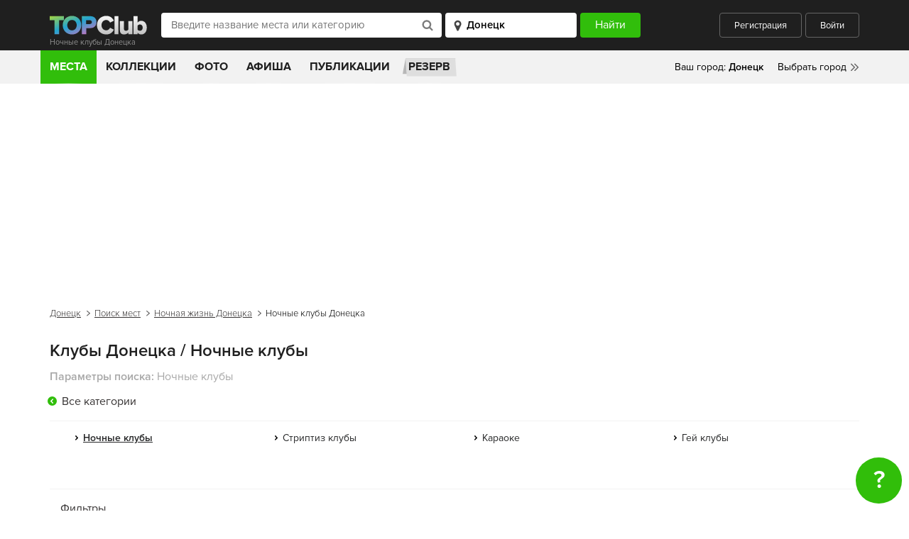

--- FILE ---
content_type: text/html; charset=UTF-8
request_url: https://topclub.ua/donetsk/search-nochnye-kluby/
body_size: 17289
content:
<!DOCTYPE html>
<html lang="ru">
<head>
    <meta charset="UTF-8">
    <meta name="viewport" content="width=device-width, initial-scale=1.0">
    <meta http-equiv="X-UA-Compatible" content="ie=edge">
    <meta name="theme-color" content="#1f1f1f">
    <meta name="csrf-param" content="_csrf">
    <meta name="csrf-token" content="yxVmMzuB0TuyfOOBZIf2RYiL3uwzbBBTljKFg9bfX8auYR9qXuq9bNRMjt4C4qEaxMSIpkNaaDTSZeLyvI4XpQ==">
    <title>Ночные клубы Донецка на портале TOPClub</title>

        <meta name="description" content="Все ночные клубы Донецка, дискотеки. Адреса, афиша, отзывы, фотографии, цены, рейтинг, карта проезда Все ночные клубы Донецка, дискотеки. Адреса, афиша, отзывы, фотографии, цены, рейтинг, карта проезда">
<meta name="keywords" content="">
<link href="https://topclub.ua/donetsk/search-nochnye-kluby/" rel="canonical">
<link href="/donetsk/search-nochnye-kluby/?page=2" rel="next">
<link href="/css/style.css?v=1575487106" rel="stylesheet">
<link href="/css/libs.css?v=1500458282" rel="stylesheet">
    <link rel="shortcut icon" type="image/ico" href="/favicon.ico" />

            <script async src="//pagead2.googlesyndication.com/pagead/js/adsbygoogle.js"></script>

<!-- Google tag (gtag.js) -->
<script async src="https://www.googletagmanager.com/gtag/js?id=G-7ZX0F06795"></script>
<script>
  window.dataLayer = window.dataLayer || [];
  function gtag(){dataLayer.push(arguments);}
  gtag('js', new Date());

  gtag('config', 'G-7ZX0F06795');
</script>

<script type="text/javascript">
    var _gaq = _gaq || [];
    _gaq.push(['_setAccount', 'UA-2156127-1']);
    _gaq.push(['_setDomainName', '.topclub.ua']);
    _gaq.push(['_addOrganic', 'Yandex', 'query']);
    _gaq.push(['_addOrganic', 'Bigmir', 'query']);
    _gaq.push(['_addOrganic', 'Rambler', 'query']);
    _gaq.push(['_addOrganic', 'Mail', 'q']);
    _gaq.push(['_addOrganic', 'Nigma', 'q']);
    _gaq.push(['_addOrganic', 'Webalta', 'q']);
    _gaq.push(['_addOrganic', 'Aport', 'r']);
    _gaq.push(['_addOrganic', 'Bing', 'q']);
    _gaq.push(['_addOrganic', 'QIP', 'query']);
    _gaq.push(['_trackPageview']);

    (function()
    {
        var ga = document.createElement('script'); ga.type = 'text/javascript'; ga.async = true;
        ga.src = ('https:' == document.location.protocol ? 'https://' : 'http://') + 'stats.g.doubleclick.net/dc.js';
        var s = document.getElementsByTagName('script')[0]; s.parentNode.insertBefore(ga, s);
    })();
</script>

<!-- (C)2000-2011 Gemius SA - gemiusAudience / topclub-ua / main -->
<script type="text/javascript">
    <!--//--><![CDATA[//><!--
    var pp_gemius_identifier = new String('ndnlFL7kUaQ0hdcJ6hP.mMQ5nOm_lzAz0XLkL_mCjAX.T7');
    //--><!]]>
</script>
<script type="text/javascript" src="/js/xgemius.js"></script>

<script type="application/ld+json">{
"@context": "http://schema.org/", "@type": "WebSite", "url": "https://topclub.ua/", "name": "TOPClub", "alternateName": "TOPClub сити-гайд"
}</script>
<script type="application/ld+json">{"@context": "http://schema.org/","@type": "Organization",
"url": "https://topclub.ua/", "logo": "https://topclub.ua/img/svg/logo.svg"}</script> <script type="application/ld+json">{
"@context" : "http://schema.org", "@type": "Organization",
"name" : "TOPClub сити-гайд",
"url" : "https://topclub.ua/", "sameAs" : ["https://www.facebook.com/Topclub.ua","https://
www.instagram.com/topclub_ua/","https://twitter.com/Topclubua","http://vk.com/topclubua"] }</script>

<!-- Facebook widget -->
<div id="fb-root"></div>
<script>
    window.fbAsyncInit = function() {
        FB.init({
            appId            : '556292178041651',
            autoLogAppEvents : true,
            xfbml            : true,
            version          : 'v2.5'
        });
    };

    (function(d, s, id) {
        var js, fjs = d.getElementsByTagName(s)[0];
        if (d.getElementById(id)) return;
        js = d.createElement(s); js.id = id;
        js.src = "//connect.facebook.net/ru_RU/sdk.js";
        fjs.parentNode.insertBefore(js, fjs);
    }(document, 'script', 'facebook-jssdk'));
</script>

<!-- Facebook Pixel Code -->
<script>
    !function(f,b,e,v,n,t,s)
    {if(f.fbq)return;n=f.fbq=function(){n.callMethod?
        n.callMethod.apply(n,arguments):n.queue.push(arguments)};
        if(!f._fbq)f._fbq=n;n.push=n;n.loaded=!0;n.version='2.0';
        n.queue=[];t=b.createElement(e);t.async=!0;
        t.src=v;s=b.getElementsByTagName(e)[0];
        s.parentNode.insertBefore(t,s)}(window, document,'script',
        'https://connect.facebook.net/en_US/fbevents.js');
    fbq('init', '1964516573871112');
    fbq('track', 'PageView');
</script>
<noscript><img height="1" width="1" style="display:none"
               src="https://www.facebook.com/tr?id=1964516573871112&ev=PageView&noscript=1"
    /></noscript>
<!-- End Facebook Pixel Code -->

<script async src="//pagead2.googlesyndication.com/pagead/js/adsbygoogle.js"></script>
<script>
    (adsbygoogle = window.adsbygoogle || []).push({
        google_ad_client: "ca-pub-4776780862728873",
        enable_page_level_ads: true
    });
</script>
    
</head>
<body>



<header class="wrapper wrapper--header">
    <div class="header">
        <div class="header__title-wrapper">
            <a href="https://topclub.ua/donetsk/" class="header__logo"><img src="/img/svg/logo.svg" alt="" class="logo__image"></a>
            <h1 class="header__title">Ночные клубы Донецка</h1>
        </div>

        <form id="header_filter_form" class="header__form live-search-form" action="https://topclub.ua/donetsk/search-places/" method="get">
        <div class="header__input-search-loader hidden">
            <img src="/img/svg/spinner.svg" alt="">
        </div>
        <input type="text" class="header__input-place" placeholder="Введите название места или категорию"
               name="q" value="" autocomplete="off" id="live-search">
        <div class="header__input-search-results live-search-body hidden" id="live-search-body"></div>
        <select id="live-city" class="header__input-city">
            <option value="donetsk" selected>Донецк</option>
        </select>
        <div class="header__input-city-results" id="live-city-body"></div>
        <input type="submit" class="header__submit" value="Найти">

        </form>
        <div class="header__user">
                            <a href="javascript:;" class="header__btn header__btn--registration auth-registration">Регистрация</a>
                <a href="javascript:;" class="header__btn header__btn--login auth-login">Войти</a>
                    </div>
        <a href="javascript:;" class="header__search-toggler">
            <img src="/img/svg/header_search-icon.svg" alt="">
        </a>
        <a href="javascript:;" class="header__hamburger">
            <span></span>
            <span></span>
            <span></span>
        </a>
    </div>
</header>



<div class="wrapper wrapper--main-nav">
    <nav class="main-nav">

        <ul class="main-nav__list">
    <li class="main-nav__item"><a href="https://topclub.ua/donetsk/search-places/" class="main-nav__link main-nav__link--active">Места</a>
        <ul class="main-nav__submenu">

                                                                <li class="main-nav__submenu-item">
                        <a href="https://topclub.ua/donetsk/places-restaurants/" class="main-nav__submenu-link">
                            Рестораны<span class="main-nav__submenu-qty">87</span>
                        </a>

                                                    <ul class="main-nav__second-submenu">

                                                                    <li class="main-nav__second-submenu-item">
                                        <a href="https://topclub.ua/donetsk/places-art-kafe/"
                                           class="main-nav__second-submenu-link">
                                            Арт-кафе
                                        </a>
                                    </li>
                                                                    <li class="main-nav__second-submenu-item">
                                        <a href="https://topclub.ua/donetsk/places-art-klub/"
                                           class="main-nav__second-submenu-link">
                                            Арт-клубы
                                        </a>
                                    </li>
                                                                    <li class="main-nav__second-submenu-item">
                                        <a href="https://topclub.ua/donetsk/places-bary/"
                                           class="main-nav__second-submenu-link">
                                            Бары
                                        </a>
                                    </li>
                                                                    <li class="main-nav__second-submenu-item">
                                        <a href="https://topclub.ua/donetsk/places-dzhelateriya/"
                                           class="main-nav__second-submenu-link">
                                            Джелатерии
                                        </a>
                                    </li>
                                                                    <li class="main-nav__second-submenu-item">
                                        <a href="https://topclub.ua/donetsk/places-zagorodnyj-restoran/"
                                           class="main-nav__second-submenu-link">
                                            Загородные рестораны
                                        </a>
                                    </li>
                                                                    <li class="main-nav__second-submenu-item">
                                        <a href="https://topclub.ua/donetsk/places-kafe/"
                                           class="main-nav__second-submenu-link">
                                            Кафе
                                        </a>
                                    </li>
                                                                    <li class="main-nav__second-submenu-item">
                                        <a href="https://topclub.ua/donetsk/places-kofejni/"
                                           class="main-nav__second-submenu-link">
                                            Кофейни
                                        </a>
                                    </li>
                                                                    <li class="main-nav__second-submenu-item">
                                        <a href="https://topclub.ua/donetsk/places-paby/"
                                           class="main-nav__second-submenu-link">
                                            Пабы
                                        </a>
                                    </li>
                                                                    <li class="main-nav__second-submenu-item">
                                        <a href="https://topclub.ua/donetsk/places-pivnye/"
                                           class="main-nav__second-submenu-link">
                                            Пивные
                                        </a>
                                    </li>
                                                                    <li class="main-nav__second-submenu-item">
                                        <a href="https://topclub.ua/donetsk/places-piccerii/"
                                           class="main-nav__second-submenu-link">
                                            Пиццерии
                                        </a>
                                    </li>
                                                                    <li class="main-nav__second-submenu-item">
                                        <a href="https://topclub.ua/donetsk/places-pri-gostinice/"
                                           class="main-nav__second-submenu-link">
                                            При гостиницах
                                        </a>
                                    </li>
                                                                    <li class="main-nav__second-submenu-item">
                                        <a href="https://topclub.ua/donetsk/places-restoran-otel/"
                                           class="main-nav__second-submenu-link">
                                            Рестораны-отели
                                        </a>
                                    </li>
                                                                    <li class="main-nav__second-submenu-item">
                                        <a href="https://topclub.ua/donetsk/places-restorany/"
                                           class="main-nav__second-submenu-link">
                                            Рестораны
                                        </a>
                                    </li>
                                                                    <li class="main-nav__second-submenu-item">
                                        <a href="https://topclub.ua/donetsk/places-sushi/"
                                           class="main-nav__second-submenu-link">
                                            Суши
                                        </a>
                                    </li>
                                                                    <li class="main-nav__second-submenu-item">
                                        <a href="https://topclub.ua/donetsk/places-chajnye/"
                                           class="main-nav__second-submenu-link">
                                            Чайные
                                        </a>
                                    </li>
                                                                    <li class="main-nav__second-submenu-item">
                                        <a href="https://topclub.ua/donetsk/places-kalyan-bary/"
                                           class="main-nav__second-submenu-link">
                                            Кальян-бары
                                        </a>
                                    </li>
                                                                    <li class="main-nav__second-submenu-item">
                                        <a href="https://topclub.ua/donetsk/places-matejnya/"
                                           class="main-nav__second-submenu-link">
                                            Матейни
                                        </a>
                                    </li>
                                                                    <li class="main-nav__second-submenu-item">
                                        <a href="https://topclub.ua/donetsk/places-bistro/"
                                           class="main-nav__second-submenu-link">
                                            Бистро
                                        </a>
                                    </li>
                                                                    <li class="main-nav__second-submenu-item">
                                        <a href="https://topclub.ua/donetsk/places-launzh-bar/"
                                           class="main-nav__second-submenu-link">
                                            Лаунж-бары
                                        </a>
                                    </li>
                                                                    <li class="main-nav__second-submenu-item">
                                        <a href="https://topclub.ua/donetsk/places-tajskie-restorany/"
                                           class="main-nav__second-submenu-link">
                                            Тайские рестораны
                                        </a>
                                    </li>
                                                                    <li class="main-nav__second-submenu-item">
                                        <a href="https://topclub.ua/donetsk/places-stejk-hauzy/"
                                           class="main-nav__second-submenu-link">
                                            Стейк-хаусы
                                        </a>
                                    </li>
                                                                    <li class="main-nav__second-submenu-item">
                                        <a href="https://topclub.ua/donetsk/places-rybnye-restorany/"
                                           class="main-nav__second-submenu-link">
                                            Рыбные рестораны
                                        </a>
                                    </li>
                                                                    <li class="main-nav__second-submenu-item">
                                        <a href="https://topclub.ua/donetsk/places-burgernye/"
                                           class="main-nav__second-submenu-link">
                                            Бургерные
                                        </a>
                                    </li>
                                                                    <li class="main-nav__second-submenu-item">
                                        <a href="https://topclub.ua/donetsk/places-zhivaya-muzyka/"
                                           class="main-nav__second-submenu-link">
                                            Живая музыка
                                        </a>
                                    </li>
                                                                    <li class="main-nav__second-submenu-item">
                                        <a href="https://topclub.ua/donetsk/places-pekarni-i-konditerskie/"
                                           class="main-nav__second-submenu-link">
                                            Пекарни и кондитерские
                                        </a>
                                    </li>
                                
                                                                    <li class="main-nav__second-submenu-item">
                                        <a href="https://topclub.ua/donetsk/search-restaurants/feature-bankety/"
                                           class="main-nav__second-submenu-link">
                                            Банкетные залы
                                        </a>
                                    </li>
                                
                            </ul>
                        
                    </li>
                                                                                <li class="main-nav__submenu-item">
                        <a href="https://topclub.ua/donetsk/places-nightlife/" class="main-nav__submenu-link">
                            Ночная жизнь<span class="main-nav__submenu-qty">34</span>
                        </a>

                                                    <ul class="main-nav__second-submenu">

                                                                    <li class="main-nav__second-submenu-item">
                                        <a href="https://topclub.ua/donetsk/places-nochnye-kluby/"
                                           class="main-nav__second-submenu-link">
                                            Ночные клубы
                                        </a>
                                    </li>
                                                                    <li class="main-nav__second-submenu-item">
                                        <a href="https://topclub.ua/donetsk/places-striptiz_kluby/"
                                           class="main-nav__second-submenu-link">
                                            Стриптиз клубы
                                        </a>
                                    </li>
                                                                    <li class="main-nav__second-submenu-item">
                                        <a href="https://topclub.ua/donetsk/places-karaoke/"
                                           class="main-nav__second-submenu-link">
                                            Караоке
                                        </a>
                                    </li>
                                                                    <li class="main-nav__second-submenu-item">
                                        <a href="https://topclub.ua/donetsk/places-gay_kluby/"
                                           class="main-nav__second-submenu-link">
                                            Гей клубы
                                        </a>
                                    </li>
                                
                                
                            </ul>
                        
                    </li>
                                                                                <li class="main-nav__submenu-item">
                        <a href="https://topclub.ua/donetsk/places-dostavka-edi/" class="main-nav__submenu-link">
                            Доставка еды<span class="main-nav__submenu-qty">4</span>
                        </a>

                                                    <ul class="main-nav__second-submenu">

                                                                    <li class="main-nav__second-submenu-item">
                                        <a href="https://topclub.ua/donetsk/places-online_dostavka/"
                                           class="main-nav__second-submenu-link">
                                            Online доставка
                                        </a>
                                    </li>
                                                                    <li class="main-nav__second-submenu-item">
                                        <a href="https://topclub.ua/donetsk/places-kejtering/"
                                           class="main-nav__second-submenu-link">
                                            Кейтеринг
                                        </a>
                                    </li>
                                
                                
                            </ul>
                        
                    </li>
                                                                                                                            <li class="main-nav__submenu-item">
                        <a href="https://topclub.ua/donetsk/places-activniy-otdih/" class="main-nav__submenu-link">
                            Активный отдых и развлечения<span class="main-nav__submenu-qty">5</span>
                        </a>

                                                    <ul class="main-nav__second-submenu">

                                                                    <li class="main-nav__second-submenu-item">
                                        <a href="https://topclub.ua/donetsk/places-bassejny/"
                                           class="main-nav__second-submenu-link">
                                            Бассейны
                                        </a>
                                    </li>
                                                                    <li class="main-nav__second-submenu-item">
                                        <a href="https://topclub.ua/donetsk/places-bilyardnye/"
                                           class="main-nav__second-submenu-link">
                                            Бильярдные
                                        </a>
                                    </li>
                                                                    <li class="main-nav__second-submenu-item">
                                        <a href="https://topclub.ua/donetsk/places-bouling/"
                                           class="main-nav__second-submenu-link">
                                            Боулинги
                                        </a>
                                    </li>
                                                                    <li class="main-nav__second-submenu-item">
                                        <a href="https://topclub.ua/donetsk/places-zooparki/"
                                           class="main-nav__second-submenu-link">
                                            Зоопарки
                                        </a>
                                    </li>
                                                                    <li class="main-nav__second-submenu-item">
                                        <a href="https://topclub.ua/donetsk/places-igrovye-avtomaty/"
                                           class="main-nav__second-submenu-link">
                                            Игровые автоматы
                                        </a>
                                    </li>
                                                                    <li class="main-nav__second-submenu-item">
                                        <a href="https://topclub.ua/donetsk/places-internet-kafe/"
                                           class="main-nav__second-submenu-link">
                                            Интернет кафе
                                        </a>
                                    </li>
                                                                    <li class="main-nav__second-submenu-item">
                                        <a href="https://topclub.ua/donetsk/places-karting-centr/"
                                           class="main-nav__second-submenu-link">
                                            Картинг-центры
                                        </a>
                                    </li>
                                                                    <li class="main-nav__second-submenu-item">
                                        <a href="https://topclub.ua/donetsk/places-kompyuternye-kluby/"
                                           class="main-nav__second-submenu-link">
                                            Компьютерные клубы
                                        </a>
                                    </li>
                                                                    <li class="main-nav__second-submenu-item">
                                        <a href="https://topclub.ua/donetsk/places-ledovye-katki/"
                                           class="main-nav__second-submenu-link">
                                            Ледовые катки
                                        </a>
                                    </li>
                                                                    <li class="main-nav__second-submenu-item">
                                        <a href="https://topclub.ua/donetsk/places-pejntbolnye-kluby/"
                                           class="main-nav__second-submenu-link">
                                            Пейнтбольные клубы
                                        </a>
                                    </li>
                                                                    <li class="main-nav__second-submenu-item">
                                        <a href="https://topclub.ua/donetsk/places-razvlekatelnye-centry/"
                                           class="main-nav__second-submenu-link">
                                            Развлекательные центры
                                        </a>
                                    </li>
                                                                    <li class="main-nav__second-submenu-item">
                                        <a href="https://topclub.ua/donetsk/places-stadiony/"
                                           class="main-nav__second-submenu-link">
                                            Стадионы
                                        </a>
                                    </li>
                                                                    <li class="main-nav__second-submenu-item">
                                        <a href="https://topclub.ua/donetsk/places-plyazhy/"
                                           class="main-nav__second-submenu-link">
                                            Пляжи
                                        </a>
                                    </li>
                                
                                
                            </ul>
                        
                    </li>
                                                                                <li class="main-nav__submenu-item">
                        <a href="https://topclub.ua/donetsk/places-magazini-i-shoping/" class="main-nav__submenu-link">
                            Магазины и шопинг<span class="main-nav__submenu-qty">1</span>
                        </a>

                                                    <ul class="main-nav__second-submenu">

                                                                    <li class="main-nav__second-submenu-item">
                                        <a href="https://topclub.ua/donetsk/places-butiki/"
                                           class="main-nav__second-submenu-link">
                                            Бутики
                                        </a>
                                    </li>
                                                                    <li class="main-nav__second-submenu-item">
                                        <a href="https://topclub.ua/donetsk/places-magaziny/"
                                           class="main-nav__second-submenu-link">
                                            Магазины
                                        </a>
                                    </li>
                                                                    <li class="main-nav__second-submenu-item">
                                        <a href="https://topclub.ua/donetsk/places-magaziny-odezhdy/"
                                           class="main-nav__second-submenu-link">
                                            Магазины одежды
                                        </a>
                                    </li>
                                                                    <li class="main-nav__second-submenu-item">
                                        <a href="https://topclub.ua/donetsk/places-svadebnye-salony/"
                                           class="main-nav__second-submenu-link">
                                            Свадебные салоны
                                        </a>
                                    </li>
                                                                    <li class="main-nav__second-submenu-item">
                                        <a href="https://topclub.ua/donetsk/places-stokovye/"
                                           class="main-nav__second-submenu-link">
                                            Стоковые магазины
                                        </a>
                                    </li>
                                                                    <li class="main-nav__second-submenu-item">
                                        <a href="https://topclub.ua/donetsk/places-supermarkety/"
                                           class="main-nav__second-submenu-link">
                                            Супермаркеты
                                        </a>
                                    </li>
                                                                    <li class="main-nav__second-submenu-item">
                                        <a href="https://topclub.ua/donetsk/places-torgovye_kompleksy/"
                                           class="main-nav__second-submenu-link">
                                            Торговые комплексы
                                        </a>
                                    </li>
                                                                    <li class="main-nav__second-submenu-item">
                                        <a href="https://topclub.ua/donetsk/places-torgovye_centry/"
                                           class="main-nav__second-submenu-link">
                                            Торговые центры
                                        </a>
                                    </li>
                                
                                
                            </ul>
                        
                    </li>
                                                                                <li class="main-nav__submenu-item">
                        <a href="https://topclub.ua/donetsk/places-kultura-i-iskustvo/" class="main-nav__submenu-link">
                            Культура и искусство<span class="main-nav__submenu-qty">2</span>
                        </a>

                                                    <ul class="main-nav__second-submenu">

                                                                    <li class="main-nav__second-submenu-item">
                                        <a href="https://topclub.ua/donetsk/places-vystavki/"
                                           class="main-nav__second-submenu-link">
                                            Выставки
                                        </a>
                                    </li>
                                                                    <li class="main-nav__second-submenu-item">
                                        <a href="https://topclub.ua/donetsk/places-galerei/"
                                           class="main-nav__second-submenu-link">
                                            Галереи
                                        </a>
                                    </li>
                                                                    <li class="main-nav__second-submenu-item">
                                        <a href="https://topclub.ua/donetsk/places-kinoteatry/"
                                           class="main-nav__second-submenu-link">
                                            Кинотеатры
                                        </a>
                                    </li>
                                                                    <li class="main-nav__second-submenu-item">
                                        <a href="https://topclub.ua/donetsk/places-koncertnye-zaly/"
                                           class="main-nav__second-submenu-link">
                                            Концертные залы
                                        </a>
                                    </li>
                                                                    <li class="main-nav__second-submenu-item">
                                        <a href="https://topclub.ua/donetsk/places-muzei/"
                                           class="main-nav__second-submenu-link">
                                            Музеи
                                        </a>
                                    </li>
                                                                    <li class="main-nav__second-submenu-item">
                                        <a href="https://topclub.ua/donetsk/places-teatry/"
                                           class="main-nav__second-submenu-link">
                                            Театры
                                        </a>
                                    </li>
                                                                    <li class="main-nav__second-submenu-item">
                                        <a href="https://topclub.ua/donetsk/places-cirki/"
                                           class="main-nav__second-submenu-link">
                                            Цирки
                                        </a>
                                    </li>
                                                                    <li class="main-nav__second-submenu-item">
                                        <a href="https://topclub.ua/donetsk/places-dvorcy-i-doma-kultury/"
                                           class="main-nav__second-submenu-link">
                                            Дворцы и дома культуры
                                        </a>
                                    </li>
                                
                                
                            </ul>
                        
                    </li>
                                                                                                                            <li class="main-nav__submenu-item">
                        <a href="https://topclub.ua/donetsk/places-eda/" class="main-nav__submenu-link">
                            Еда<span class="main-nav__submenu-qty">2</span>
                        </a>

                                                    <ul class="main-nav__second-submenu">

                                                                    <li class="main-nav__second-submenu-item">
                                        <a href="https://topclub.ua/donetsk/places-konditerskaya/"
                                           class="main-nav__second-submenu-link">
                                            Кондитерские
                                        </a>
                                    </li>
                                                                    <li class="main-nav__second-submenu-item">
                                        <a href="https://topclub.ua/donetsk/places-fastfud/"
                                           class="main-nav__second-submenu-link">
                                            Фастфуды
                                        </a>
                                    </li>
                                                                    <li class="main-nav__second-submenu-item">
                                        <a href="https://topclub.ua/donetsk/places-eda-na-vynos/"
                                           class="main-nav__second-submenu-link">
                                            Еда на вынос
                                        </a>
                                    </li>
                                
                                
                            </ul>
                        
                    </li>
                                                                                                                    
        </ul>
    </li>
    <!-- <li class="main-nav__item main-nav__item--hotels">
        <a href="https://www.booking.com/?aid=1301824&label=topclub"
           class="main-nav__link main-nav__link--hotels" rel="nofollow">
            Отели
        </a>
    </li> -->
    <li class="main-nav__item">
        <a href="https://topclub.ua/donetsk/collections/"
           class="main-nav__link ">
            Коллекции
        </a>
    </li>
    <li class="main-nav__item">
        <a href="https://topclub.ua/donetsk/photoreports/"
           class="main-nav__link ">
            Фото
        </a>
    </li>
    <li class="main-nav__item">
        <a href="https://topclub.ua/donetsk/events/"
           class="main-nav__link ">
            Афиша
        </a>
    </li>
    <li class="main-nav__item">
        <a href="https://topclub.ua/donetsk/articles/"
           class="main-nav__link ">
            Публикации
        </a>
    </li>
    <li class="main-nav__item main-nav__item--reserve">
        <a href="https://topclub.ua/donetsk/discount-places/" class="main-nav__link main-nav__link--reserve">
            Резерв
        </a>
    </li>
    </ul>


        <div class="main-nav__mobile">
            <a href="https://topclub.ua/donetsk/discount-places/" class="main-nav__mobile-reserve">Бронирование
                столиков</a>
                            <a href="javascript:;" class="main-nav__mobile-user header__btn--login auth-login">Войти</a>
                <a href="javascript:;" class="main-nav__mobile-user header__btn--registration auth-registration">Зарегистрироваться</a>
                    </div>

        <div class="main-nav__cities">
    <ul>
        <li><span class="main-nav__yourcity">Ваш город: </span><span
                    class="main-nav__yourcity main-nav__yourcity--bold" id="header-city-name">Донецк</span></li>
        <li class="main-nav__relative">
            <a href="#" class="main-nav__city main-nav__city--choose">Выбрать город</a>
            <div class="main-nav__cities-dropdown">
                <div class="cities-dropdown__top">
                    <h5>Популярные города</h5>
                    <a href="#" class="main-nav__cities-close">Скрыть</a>
                </div>
                <div class="cities-dropdown__middle">
                    <ul>
                                                
                            <li><a href="https://topclub.ua/odessa/" class="cities-dropdown__link">Одесса</a></li>

                        
                            <li><a href="https://topclub.ua/kharkiv/" class="cities-dropdown__link">Харьков</a></li>

                        
                            <li><a href="https://topclub.ua/kiev/" class="cities-dropdown__link">Киев</a></li>

                        
                            <li><a href="https://topclub.ua/dnepropetrovsk/" class="cities-dropdown__link">Днепр</a></li>

                        
                            <li><a href="https://topclub.ua/lvov/" class="cities-dropdown__link">Львов</a></li>

                        
                            <li><a href="https://topclub.ua/cherkassy/" class="cities-dropdown__link">Черкассы</a></li>

                                            </ul>
                </div>
                <!-- <div class="cities-dropdown__bottom">
                    <strong>Поиск города</strong>
                    <input type="text" placeholder="Введите название города">
                </div> -->
            </div>
        </li>
    </ul>
</div>


    </nav>
    <div class="main-nav__mobile-search hidden">
        <form id="header_filter_form_mobile" class="live-search-form" action="https://topclub.ua/donetsk/search-places/" method="get">
        <div class="header__input-search-loader hidden">
            <img src="/img/svg/spinner.svg" alt="">
        </div>
        <input type="text" class="main-nav__mobile-search__input main-nav__mobile-search__input--place"
               placeholder="Введите название места или события" name="q" autocomplete="off" id="mobile-live-search"
               value="">
        <div class="header__input-search-results mobile-live-search-body hidden" id="mobile-live-search-body"></div>
        <select id="mobile-live-city" class="main-nav__mobile-search__input main-nav__mobile-search__input--city">
            <option value="donetsk" selected>Донецк</option>
        </select>
        <div class="header__input-city-results" id="mobile-live-city-body"></div>
        <input type="submit" class="main-nav__mobile-search__submit" value="Найти">

        </form>    </div>
</div>

<!--ad-->
<center>
    <!--/* Revive Adserver Javascript Tag v3.0.5 */-->
    <script type='text/javascript'><!--//<![CDATA[
        var m3_u = (location.protocol == 'https:' ? 'https://topclub.ua/revive/www/delivery/ajs.php' : 'http://topclub.ua/revive/www/delivery/ajs.php');
        var m3_r = Math.floor(Math.random() * 99999999999);
        if (!document.MAX_used) document.MAX_used = ',';
        document.write("<scr" + "ipt type='text/javascript' src='" + m3_u);
        document.write("?zoneid=2&amp;target=_blank");
        document.write('&amp;cb=' + m3_r);
        if (document.MAX_used != ',') document.write("&amp;exclude=" + document.MAX_used);
        document.write(document.charset ? '&amp;charset=' + document.charset : (document.characterSet ? '&amp;charset=' + document.characterSet : ''));
        document.write("&amp;loc=" + escape(window.location));
        if (document.referrer) document.write("&amp;referer=" + escape(document.referrer));
        if (document.context) document.write("&context=" + escape(document.context));
        if (document.mmm_fo) document.write("&amp;mmm_fo=1");
        document.write("'><\/scr" + "ipt>");
        //]]>--></script>
    <noscript><a href='http://topclub.ua/revive/www/delivery/ck.php?n=a86e67c5&cb=INSERT_RANDOM_NUMBER_HERE'
                 target='_blank'><img
                    src='http://topclub.ua/revive/www/delivery/avw.php?zoneid=2&cb=INSERT_RANDOM_NUMBER_HERE&n=a86e67c5'
                    border='0' alt=''/></a></noscript>
</center>




    <div class="register__wrapper">
        <div class="register__bg-opacity register-hide">
            <div class="register-popup">
                <img src="/img/svg/logo.svg" alt="" class="register-popup__logo">
                <a href="#" class="register__close"></a>
                <div class="register__popup__tabs">
                    <div class="register-popup__tabs">
                        <a href="#" class="register-popup__tab register-popup__tab--active" id="login-tab">Вход</a>
                        <a href="#" class="register-popup__tab" id="register-tab">Регистрация</a>
                    </div>
                    <div class="login-tab login-tab--active">

                        


<form action="https://topclub.ua/user/login/" id="user-login" name="login" class="login-tab__form">
    <div id="loginform-email" class="register__row">
        <input type="email" name="LoginForm[email]" class="login-tab__input" placeholder="E-mail">
        <span class="login-tab__error"></span>
    </div>
    <div id="loginform-password" class="register__row">
        <input type="password" name="LoginForm[password]" class="login-tab__input" placeholder="Пароль">
        <span class="login-tab__error"></span>
    </div>
    <div class="login-tab__form-bottom">
        <input id="login-remember" type="checkbox" name="LoginForm[rememberMe]" value="1" checked class="login-tab__checkbox">
        <label for="login-remember" class="login-tab__label">Запомнить меня</label>
        <a href="#" class="login-tab__forgot forgot-popup">Восстановить пароль</a>
    </div>
    <button type="submit" class="login-tab__login">Войти</button>
</form>

<div class="login-tab__or"><span>или</span></div>


<a href="https://topclub.ua/user/auth/?authclient=facebook" class="login-tab__fb">
    <img src="/img/svg/regfb.svg" alt="">
    <span>Войти через Facebook</span>
</a>



                    </div>
                    <div class="register-tab">

                        


<form action="https://topclub.ua/user/signup/" id="user-signup" name="register" class="register-tab__form">
    <div id="signupform-email" class="register__row">
        <input type="email" name="SignupForm[email]" class="register-tab__input" placeholder="E-mail">
        <span class="login-tab__error"></span>
    </div>
    <div id="signupform-name" class="register__row">
        <input name="SignupForm[name]" class="register-tab__input" placeholder="Имя">
        <span class="login-tab__error"></span>
    </div>
    <div id="signupform-password" class="register__row">
        <input type="password" name="SignupForm[password]" class="register-tab__input" placeholder="Пароль">
        <span class="login-tab__error"></span>
    </div>
    <div class="register-tab__form-bottom">
        <input id="register-remember" type="checkbox" name="SignupForm[rememberMe]" value="1" class="register-tab__checkbox" checked>
        <label for="register-remember" class="register-tab__label">Запомнить меня</label>
        <a href="#" class="register-tab__forgot forgot-popup">Восстановить пароль</a>
    </div>
    <button type="submit" class="register-tab__register">Зарегистрироваться</button>
</form>

<div class="login-tab__or"><span>или</span></div>


<a href="https://topclub.ua/user/auth/?authclient=facebook" class="login-tab__fb">
    <img src="/img/svg/regfb.svg" alt="">
    <span>Войти через Facebook</span>
</a>



                    </div>
                </div>
            </div>
            <div class="forgot-password">
                <img src="/img/svg/logo.svg" alt="" class="register-popup__logo">
                <a href="#" class="register__close"></a>
                <a href="#" class="forgot-password__goback">
                    <img src="/img/svg/forgotpass__back.svg" alt="">
                    <span>Восстановить пароль</span>
                </a>

                


<form action="https://topclub.ua/user/request-password-reset/" id="user-password-reset" name="forgotpassword" class="forgot-password__form">
    <div id="passwordresetrequestform-email" class="register__row">
        <input type="email" name="PasswordResetRequestForm[email]" class="forgot-password__input" placeholder="Введите ваш E-mail">
        <span class="login-tab__error"></span>
    </div>
    <button type="submit" class="forgot-password__submit">Восстановить пароль</button>
</form>


            </div>
            <div class="register-message">
                <img src="/img/svg/logo.svg" alt="" class="register-popup__logo">
                <a href="#" class="register__close"></a>
                <div class="register-message__text"></div>
            </div>
        </div>
    </div>













<div class="wrapper wrapper--search">

    <section class="breadcrumbs">
    <div xmlns:v="http://rdf.data-vocabulary.org/#"
         class="breadcrumbs__nav  ">
                                                
                                    <span typeof="v:Breadcrumb">
                    <a rel="v:url" property="v:title" href="/donetsk/"
                       title="Донецк">Донецк</a>
                </span>
                                                <span typeof="v:Breadcrumb">
                    <a rel="v:url" property="v:title" href="/donetsk/search-places/"
                       title="Поиск мест">Поиск мест</a>
                </span>
                                                <span typeof="v:Breadcrumb">
                    <a rel="v:url" property="v:title" href="/donetsk/search-nightlife/"
                       title="Ночная жизнь Донецка">Ночная жизнь Донецка</a>
                </span>
                                                <span typeof="v:Breadcrumb" property="v:title">Ночные клубы Донецка</span>
                    
    </div>
</section>

    <div class="search-togglers">
        <button type="button" class="search-togglers__filter">Фильтр</button>
        <div class="search-togglers__right">
            <button type="button" class="search-togglers__list search-togglers__list--active">Список</button>
            <button type="button" class="search-togglers__map">Карта</button>
        </div>
    </div>

    <div class="search-linked">
    <h2 class="search-linked__heading">Клубы Донецка / Ночные клубы</h2>
            <h3 class="search-linked__param-heading">Параметры поиска:
            <span class="search-linked__param-elem">Ночные клубы</span>
        </h3>
        <div class="search-linked__back-btn-wrapper">
        <a href="https://topclub.ua/donetsk/search-places/" class="search-linked__back-btn">Все категории</a>
    </div>
    <a href="#" class="search-linked__all-categories-btn">Все категории</a>
    <ul class="search-linked__list">
        <a href="https://topclub.ua/donetsk/search-places/" class="search-linked__back-btn-mobile">Все
            категории</a>
                    <li class="search-linked__categoty-item">
                <a href="https://topclub.ua/donetsk/search-nochnye-kluby/"
                   class="search-linked__category-link search-linked__category-link--active">
                    Ночные клубы
                </a>
            </li>
                    <li class="search-linked__categoty-item">
                <a href="https://topclub.ua/donetsk/search-striptiz_kluby/"
                   class="search-linked__category-link ">
                    Стриптиз клубы
                </a>
            </li>
                    <li class="search-linked__categoty-item">
                <a href="https://topclub.ua/donetsk/search-karaoke/"
                   class="search-linked__category-link ">
                    Караоке
                </a>
            </li>
                    <li class="search-linked__categoty-item">
                <a href="https://topclub.ua/donetsk/search-gay_kluby/"
                   class="search-linked__category-link ">
                    Гей клубы
                </a>
            </li>
            </ul>
</div>


    

<div class="search-form">
    <span class="search-form__title">Фильтры</span>

    <form id="place_filter_form" class="search-form__form" action="https://topclub.ua/donetsk/search-nochnye-kluby/" method="get">
    <div class="search-form__header">
        <div class="search-form__price">
            <input type="checkbox" id="filter_money1" name="a[]" value="1"
                   class="search-form__price-chk filter_item immediately_filter" >
            <label for="filter_money1" class="search-form__price-label search-form__price-label--left">$</label>
            <input type="checkbox" id="filter_money2" name="a[]" value="2"
                   class="search-form__price-chk filter_item immediately_filter" >
            <label for="filter_money2" class="search-form__price-label">$$</label>
            <input type="checkbox" id="filter_money3" name="a[]" value="3"
                   class="search-form__price-chk filter_item immediately_filter" >
            <label for="filter_money3" class="search-form__price-label">$$$</label>
            <input type="checkbox" id="filter_money4" name="a[]" value="4"
                   class="search-form__price-chk filter_item immediately_filter" >
            <label for="filter_money4"
                   class="search-form__price-label search-form__price-label--right">$$$$</label>
        </div>
        <div class="search-form__status">
            <input type="checkbox" name="state" value="open" id="filter_opened_now"
                   class="search-form__status-chk filter_item immediately_filter" >
            <label for="filter_opened_now" class="search-form__status-label">Открыто сейчас</label>
            <input type="checkbox" name="reserve" value="true" id="search_filter_online_booking"
                   class="search-form__status-chk filter_item immediately_filter" >
            <label for="search_filter_online_booking" class="search-form__status-label">Онлайн-заявка</label>
        </div>
        <div class="search-form__status">
            <input type="checkbox" name="coords" id="search_filter_nearby_me"
                 class="search-form__status-chk filter_item immediately_filter" >
            <label id="search_filter_nearby_me_label" class="search-form__status-label search-form__status-label--nearme">
                <span class="search-form__status-label-spinner hidden"></span>
                Места рядом
            </label>
        </div>
                    <button type="button" class="search-form__all-filter-btn">Все фильтры</button>
                <button type="button" class="search-form__all-filter-btn-mobile">Показать все фильтры</button>
    </div>
    <div class="search-form__body ">
                                    <div class="search-form__content">
                <span class="search-form__category">Кухня</span>
                <div class="search-form__wrapper">
                    <button type="button" class="search-form__expand-btn">Выбрать кухню</button>
                    <div class="search-form__block">

                        
                                                            <label class="search-form__label">
                                    <input type="checkbox" name="c[]" value="211"
                                           class="search-form__checkbox filter_item immediately_filter"
                                            >
                                    <span></span>Del Mar
                                </label>
                                                            <label class="search-form__label">
                                    <input type="checkbox" name="c[]" value="212"
                                           class="search-form__checkbox filter_item immediately_filter"
                                            >
                                    <span></span>fusion
                                </label>
                                                            <label class="search-form__label">
                                    <input type="checkbox" name="c[]" value="213"
                                           class="search-form__checkbox filter_item immediately_filter"
                                            >
                                    <span></span>Абхазская
                                </label>
                                                            <label class="search-form__label">
                                    <input type="checkbox" name="c[]" value="214"
                                           class="search-form__checkbox filter_item immediately_filter"
                                            >
                                    <span></span>Австралийская
                                </label>
                            
                                            </div>
                    <button type="button" id="kitchen-btn" class="search-form__more-btn">Показать больше</button>
                    <div class="search-form__kitchen-popup mfp-hide" id="kitchen-popup">
                        <span class="search-form-popup__title">Выбрать кухню</span>
                        <label class="search-form-popup__label">Введите название<input type="text"
                                                                                       placeholder="Абхазская"
                                                                                       data-id="search-kitchen"
                                                                                       class="search-form-popup__input"></label>
                        <div class="search-form-popup__block" data-id="search-kitchen">
                                                            <label class="search-form__label">
                                    <input type="checkbox" name="c[]" value="211"
                                           class="search-form__checkbox filter_item"
                                            >
                                    <span></span>Del Mar
                                </label>
                                                            <label class="search-form__label">
                                    <input type="checkbox" name="c[]" value="212"
                                           class="search-form__checkbox filter_item"
                                            >
                                    <span></span>fusion
                                </label>
                                                            <label class="search-form__label">
                                    <input type="checkbox" name="c[]" value="213"
                                           class="search-form__checkbox filter_item"
                                            >
                                    <span></span>Абхазская
                                </label>
                                                            <label class="search-form__label">
                                    <input type="checkbox" name="c[]" value="214"
                                           class="search-form__checkbox filter_item"
                                            >
                                    <span></span>Австралийская
                                </label>
                                                            <label class="search-form__label">
                                    <input type="checkbox" name="c[]" value="215"
                                           class="search-form__checkbox filter_item"
                                            >
                                    <span></span>Австрийская
                                </label>
                                                            <label class="search-form__label">
                                    <input type="checkbox" name="c[]" value="216"
                                           class="search-form__checkbox filter_item"
                                            >
                                    <span></span>Авторская
                                </label>
                                                            <label class="search-form__label">
                                    <input type="checkbox" name="c[]" value="217"
                                           class="search-form__checkbox filter_item"
                                            >
                                    <span></span>Азербайджанская
                                </label>
                                                            <label class="search-form__label">
                                    <input type="checkbox" name="c[]" value="218"
                                           class="search-form__checkbox filter_item"
                                            >
                                    <span></span>Американская
                                </label>
                                                            <label class="search-form__label">
                                    <input type="checkbox" name="c[]" value="219"
                                           class="search-form__checkbox filter_item"
                                            >
                                    <span></span>Английская
                                </label>
                                                            <label class="search-form__label">
                                    <input type="checkbox" name="c[]" value="220"
                                           class="search-form__checkbox filter_item"
                                            >
                                    <span></span>Арабская
                                </label>
                                                            <label class="search-form__label">
                                    <input type="checkbox" name="c[]" value="221"
                                           class="search-form__checkbox filter_item"
                                            >
                                    <span></span>Аргентинская
                                </label>
                                                            <label class="search-form__label">
                                    <input type="checkbox" name="c[]" value="222"
                                           class="search-form__checkbox filter_item"
                                            >
                                    <span></span>Армянская
                                </label>
                                                            <label class="search-form__label">
                                    <input type="checkbox" name="c[]" value="223"
                                           class="search-form__checkbox filter_item"
                                            >
                                    <span></span>Африканская
                                </label>
                                                            <label class="search-form__label">
                                    <input type="checkbox" name="c[]" value="224"
                                           class="search-form__checkbox filter_item"
                                            >
                                    <span></span>Белорусская
                                </label>
                                                            <label class="search-form__label">
                                    <input type="checkbox" name="c[]" value="225"
                                           class="search-form__checkbox filter_item"
                                            >
                                    <span></span>Бельгийская
                                </label>
                                                            <label class="search-form__label">
                                    <input type="checkbox" name="c[]" value="226"
                                           class="search-form__checkbox filter_item"
                                            >
                                    <span></span>Болгарская
                                </label>
                                                            <label class="search-form__label">
                                    <input type="checkbox" name="c[]" value="227"
                                           class="search-form__checkbox filter_item"
                                            >
                                    <span></span>Бразильская
                                </label>
                                                            <label class="search-form__label">
                                    <input type="checkbox" name="c[]" value="228"
                                           class="search-form__checkbox filter_item"
                                            >
                                    <span></span>Бурятская
                                </label>
                                                            <label class="search-form__label">
                                    <input type="checkbox" name="c[]" value="229"
                                           class="search-form__checkbox filter_item"
                                            >
                                    <span></span>Валлийская
                                </label>
                                                            <label class="search-form__label">
                                    <input type="checkbox" name="c[]" value="230"
                                           class="search-form__checkbox filter_item"
                                            >
                                    <span></span>Венгерская
                                </label>
                                                            <label class="search-form__label">
                                    <input type="checkbox" name="c[]" value="231"
                                           class="search-form__checkbox filter_item"
                                            >
                                    <span></span>Восточная
                                </label>
                                                            <label class="search-form__label">
                                    <input type="checkbox" name="c[]" value="232"
                                           class="search-form__checkbox filter_item"
                                            >
                                    <span></span>Вьетнамская
                                </label>
                                                            <label class="search-form__label">
                                    <input type="checkbox" name="c[]" value="233"
                                           class="search-form__checkbox filter_item"
                                            >
                                    <span></span>Гавайская
                                </label>
                                                            <label class="search-form__label">
                                    <input type="checkbox" name="c[]" value="234"
                                           class="search-form__checkbox filter_item"
                                            >
                                    <span></span>Голландская
                                </label>
                                                            <label class="search-form__label">
                                    <input type="checkbox" name="c[]" value="235"
                                           class="search-form__checkbox filter_item"
                                            >
                                    <span></span>Греческая
                                </label>
                                                            <label class="search-form__label">
                                    <input type="checkbox" name="c[]" value="236"
                                           class="search-form__checkbox filter_item"
                                            >
                                    <span></span>Грузинская
                                </label>
                                                            <label class="search-form__label">
                                    <input type="checkbox" name="c[]" value="237"
                                           class="search-form__checkbox filter_item"
                                            >
                                    <span></span>Датская
                                </label>
                                                            <label class="search-form__label">
                                    <input type="checkbox" name="c[]" value="238"
                                           class="search-form__checkbox filter_item"
                                            >
                                    <span></span>Домашняя
                                </label>
                                                            <label class="search-form__label">
                                    <input type="checkbox" name="c[]" value="239"
                                           class="search-form__checkbox filter_item"
                                            >
                                    <span></span>Еврейская
                                </label>
                                                            <label class="search-form__label">
                                    <input type="checkbox" name="c[]" value="240"
                                           class="search-form__checkbox filter_item"
                                            >
                                    <span></span>Европейская
                                </label>
                                                            <label class="search-form__label">
                                    <input type="checkbox" name="c[]" value="241"
                                           class="search-form__checkbox filter_item"
                                            >
                                    <span></span>Египетская
                                </label>
                                                            <label class="search-form__label">
                                    <input type="checkbox" name="c[]" value="242"
                                           class="search-form__checkbox filter_item"
                                            >
                                    <span></span>Индийская
                                </label>
                                                            <label class="search-form__label">
                                    <input type="checkbox" name="c[]" value="243"
                                           class="search-form__checkbox filter_item"
                                            >
                                    <span></span>Иракская
                                </label>
                                                            <label class="search-form__label">
                                    <input type="checkbox" name="c[]" value="244"
                                           class="search-form__checkbox filter_item"
                                            >
                                    <span></span>Ирландская
                                </label>
                                                            <label class="search-form__label">
                                    <input type="checkbox" name="c[]" value="245"
                                           class="search-form__checkbox filter_item"
                                            >
                                    <span></span>Испанская
                                </label>
                                                            <label class="search-form__label">
                                    <input type="checkbox" name="c[]" value="246"
                                           class="search-form__checkbox filter_item"
                                            >
                                    <span></span>Итальянская
                                </label>
                                                            <label class="search-form__label">
                                    <input type="checkbox" name="c[]" value="247"
                                           class="search-form__checkbox filter_item"
                                            >
                                    <span></span>Кавказская
                                </label>
                                                            <label class="search-form__label">
                                    <input type="checkbox" name="c[]" value="248"
                                           class="search-form__checkbox filter_item"
                                            >
                                    <span></span>Казахская
                                </label>
                                                            <label class="search-form__label">
                                    <input type="checkbox" name="c[]" value="249"
                                           class="search-form__checkbox filter_item"
                                            >
                                    <span></span>Калмыцкая
                                </label>
                                                            <label class="search-form__label">
                                    <input type="checkbox" name="c[]" value="250"
                                           class="search-form__checkbox filter_item"
                                            >
                                    <span></span>Киргизская
                                </label>
                                                            <label class="search-form__label">
                                    <input type="checkbox" name="c[]" value="251"
                                           class="search-form__checkbox filter_item"
                                            >
                                    <span></span>Китайская
                                </label>
                                                            <label class="search-form__label">
                                    <input type="checkbox" name="c[]" value="252"
                                           class="search-form__checkbox filter_item"
                                            >
                                    <span></span>Коми
                                </label>
                                                            <label class="search-form__label">
                                    <input type="checkbox" name="c[]" value="253"
                                           class="search-form__checkbox filter_item"
                                            >
                                    <span></span>Корейская
                                </label>
                                                            <label class="search-form__label">
                                    <input type="checkbox" name="c[]" value="254"
                                           class="search-form__checkbox filter_item"
                                            >
                                    <span></span>Кубинская
                                </label>
                                                            <label class="search-form__label">
                                    <input type="checkbox" name="c[]" value="255"
                                           class="search-form__checkbox filter_item"
                                            >
                                    <span></span>Кухня Магриба
                                </label>
                                                            <label class="search-form__label">
                                    <input type="checkbox" name="c[]" value="256"
                                           class="search-form__checkbox filter_item"
                                            >
                                    <span></span>Латышская
                                </label>
                                                            <label class="search-form__label">
                                    <input type="checkbox" name="c[]" value="257"
                                           class="search-form__checkbox filter_item"
                                            >
                                    <span></span>Литовская
                                </label>
                                                            <label class="search-form__label">
                                    <input type="checkbox" name="c[]" value="258"
                                           class="search-form__checkbox filter_item"
                                            >
                                    <span></span>Луизианская
                                </label>
                                                            <label class="search-form__label">
                                    <input type="checkbox" name="c[]" value="259"
                                           class="search-form__checkbox filter_item"
                                            >
                                    <span></span>Малайзийская
                                </label>
                                                            <label class="search-form__label">
                                    <input type="checkbox" name="c[]" value="260"
                                           class="search-form__checkbox filter_item"
                                            >
                                    <span></span>Марийская
                                </label>
                                                            <label class="search-form__label">
                                    <input type="checkbox" name="c[]" value="261"
                                           class="search-form__checkbox filter_item"
                                            >
                                    <span></span>Марокканская
                                </label>
                                                            <label class="search-form__label">
                                    <input type="checkbox" name="c[]" value="262"
                                           class="search-form__checkbox filter_item"
                                            >
                                    <span></span>Мексиканская
                                </label>
                                                            <label class="search-form__label">
                                    <input type="checkbox" name="c[]" value="263"
                                           class="search-form__checkbox filter_item"
                                            >
                                    <span></span>Молдавская
                                </label>
                                                            <label class="search-form__label">
                                    <input type="checkbox" name="c[]" value="264"
                                           class="search-form__checkbox filter_item"
                                            >
                                    <span></span>Монгольская
                                </label>
                                                            <label class="search-form__label">
                                    <input type="checkbox" name="c[]" value="265"
                                           class="search-form__checkbox filter_item"
                                            >
                                    <span></span>Морская
                                </label>
                                                            <label class="search-form__label">
                                    <input type="checkbox" name="c[]" value="266"
                                           class="search-form__checkbox filter_item"
                                            >
                                    <span></span>Немецкая
                                </label>
                                                            <label class="search-form__label">
                                    <input type="checkbox" name="c[]" value="267"
                                           class="search-form__checkbox filter_item"
                                            >
                                    <span></span>Норвежская
                                </label>
                                                            <label class="search-form__label">
                                    <input type="checkbox" name="c[]" value="268"
                                           class="search-form__checkbox filter_item"
                                            >
                                    <span></span>Полинезийская
                                </label>
                                                            <label class="search-form__label">
                                    <input type="checkbox" name="c[]" value="269"
                                           class="search-form__checkbox filter_item"
                                            >
                                    <span></span>Польская
                                </label>
                                                            <label class="search-form__label">
                                    <input type="checkbox" name="c[]" value="270"
                                           class="search-form__checkbox filter_item"
                                            >
                                    <span></span>Португальская
                                </label>
                                                            <label class="search-form__label">
                                    <input type="checkbox" name="c[]" value="271"
                                           class="search-form__checkbox filter_item"
                                            >
                                    <span></span>Румынская
                                </label>
                                                            <label class="search-form__label">
                                    <input type="checkbox" name="c[]" value="272"
                                           class="search-form__checkbox filter_item"
                                            >
                                    <span></span>Русская
                                </label>
                                                            <label class="search-form__label">
                                    <input type="checkbox" name="c[]" value="273"
                                           class="search-form__checkbox filter_item"
                                            >
                                    <span></span>Сирийская
                                </label>
                                                            <label class="search-form__label">
                                    <input type="checkbox" name="c[]" value="274"
                                           class="search-form__checkbox filter_item"
                                            >
                                    <span></span>Скандинавская
                                </label>
                                                            <label class="search-form__label">
                                    <input type="checkbox" name="c[]" value="275"
                                           class="search-form__checkbox filter_item"
                                            >
                                    <span></span>Смешанная
                                </label>
                                                            <label class="search-form__label">
                                    <input type="checkbox" name="c[]" value="276"
                                           class="search-form__checkbox filter_item"
                                            >
                                    <span></span>Средиземноморская
                                </label>
                                                            <label class="search-form__label">
                                    <input type="checkbox" name="c[]" value="277"
                                           class="search-form__checkbox filter_item"
                                            >
                                    <span></span>Таджикская
                                </label>
                                                            <label class="search-form__label">
                                    <input type="checkbox" name="c[]" value="278"
                                           class="search-form__checkbox filter_item"
                                            >
                                    <span></span>Тайская
                                </label>
                                                            <label class="search-form__label">
                                    <input type="checkbox" name="c[]" value="279"
                                           class="search-form__checkbox filter_item"
                                            >
                                    <span></span>Татарская
                                </label>
                                                            <label class="search-form__label">
                                    <input type="checkbox" name="c[]" value="280"
                                           class="search-form__checkbox filter_item"
                                            >
                                    <span></span>Тибетская
                                </label>
                                                            <label class="search-form__label">
                                    <input type="checkbox" name="c[]" value="281"
                                           class="search-form__checkbox filter_item"
                                            >
                                    <span></span>Тосканская
                                </label>
                                                            <label class="search-form__label">
                                    <input type="checkbox" name="c[]" value="282"
                                           class="search-form__checkbox filter_item"
                                            >
                                    <span></span>Тунисская
                                </label>
                                                            <label class="search-form__label">
                                    <input type="checkbox" name="c[]" value="283"
                                           class="search-form__checkbox filter_item"
                                            >
                                    <span></span>Турецкая
                                </label>
                                                            <label class="search-form__label">
                                    <input type="checkbox" name="c[]" value="284"
                                           class="search-form__checkbox filter_item"
                                            >
                                    <span></span>Узбекская
                                </label>
                                                            <label class="search-form__label">
                                    <input type="checkbox" name="c[]" value="285"
                                           class="search-form__checkbox filter_item"
                                            >
                                    <span></span>Украинская
                                </label>
                                                            <label class="search-form__label">
                                    <input type="checkbox" name="c[]" value="286"
                                           class="search-form__checkbox filter_item"
                                            >
                                    <span></span>Уральская
                                </label>
                                                            <label class="search-form__label">
                                    <input type="checkbox" name="c[]" value="287"
                                           class="search-form__checkbox filter_item"
                                            >
                                    <span></span>Филиппинская
                                </label>
                                                            <label class="search-form__label">
                                    <input type="checkbox" name="c[]" value="288"
                                           class="search-form__checkbox filter_item"
                                            >
                                    <span></span>Финская
                                </label>
                                                            <label class="search-form__label">
                                    <input type="checkbox" name="c[]" value="289"
                                           class="search-form__checkbox filter_item"
                                            >
                                    <span></span>Французская
                                </label>
                                                            <label class="search-form__label">
                                    <input type="checkbox" name="c[]" value="290"
                                           class="search-form__checkbox filter_item"
                                            >
                                    <span></span>Чешская
                                </label>
                                                            <label class="search-form__label">
                                    <input type="checkbox" name="c[]" value="291"
                                           class="search-form__checkbox filter_item"
                                            >
                                    <span></span>Шведская
                                </label>
                                                            <label class="search-form__label">
                                    <input type="checkbox" name="c[]" value="292"
                                           class="search-form__checkbox filter_item"
                                            >
                                    <span></span>Швейцарская
                                </label>
                                                            <label class="search-form__label">
                                    <input type="checkbox" name="c[]" value="293"
                                           class="search-form__checkbox filter_item"
                                            >
                                    <span></span>Шотландская
                                </label>
                                                            <label class="search-form__label">
                                    <input type="checkbox" name="c[]" value="294"
                                           class="search-form__checkbox filter_item"
                                            >
                                    <span></span>Эстонская
                                </label>
                                                            <label class="search-form__label">
                                    <input type="checkbox" name="c[]" value="295"
                                           class="search-form__checkbox filter_item"
                                            >
                                    <span></span>Югославская
                                </label>
                                                            <label class="search-form__label">
                                    <input type="checkbox" name="c[]" value="296"
                                           class="search-form__checkbox filter_item"
                                            >
                                    <span></span>Японская
                                </label>
                                                            <label class="search-form__label">
                                    <input type="checkbox" name="c[]" value="436"
                                           class="search-form__checkbox filter_item"
                                            >
                                    <span></span>Латиноамериканская
                                </label>
                                                            <label class="search-form__label">
                                    <input type="checkbox" name="c[]" value="437"
                                           class="search-form__checkbox filter_item"
                                            >
                                    <span></span>Гастрономическая
                                </label>
                                                            <label class="search-form__label">
                                    <input type="checkbox" name="c[]" value="570"
                                           class="search-form__checkbox filter_item"
                                            >
                                    <span></span>Ливанская
                                </label>
                                                            <label class="search-form__label">
                                    <input type="checkbox" name="c[]" value="571"
                                           class="search-form__checkbox filter_item"
                                            >
                                    <span></span>Эклектическая
                                </label>
                                                            <label class="search-form__label">
                                    <input type="checkbox" name="c[]" value="573"
                                           class="search-form__checkbox filter_item"
                                            >
                                    <span></span>Паназиатская
                                </label>
                                                            <label class="search-form__label">
                                    <input type="checkbox" name="c[]" value="574"
                                           class="search-form__checkbox filter_item"
                                            >
                                    <span></span>Неаполитанская
                                </label>
                                                            <label class="search-form__label">
                                    <input type="checkbox" name="c[]" value="589"
                                           class="search-form__checkbox filter_item"
                                            >
                                    <span></span>Балканская
                                </label>
                                                            <label class="search-form__label">
                                    <input type="checkbox" name="c[]" value="680"
                                           class="search-form__checkbox filter_item"
                                            >
                                    <span></span>Адриатическая
                                </label>
                                                            <label class="search-form__label">
                                    <input type="checkbox" name="c[]" value="681"
                                           class="search-form__checkbox filter_item"
                                            >
                                    <span></span>Сербская
                                </label>
                                                            <label class="search-form__label">
                                    <input type="checkbox" name="c[]" value="699"
                                           class="search-form__checkbox filter_item"
                                            >
                                    <span></span>Баварская
                                </label>
                                                            <label class="search-form__label">
                                    <input type="checkbox" name="c[]" value="714"
                                           class="search-form__checkbox filter_item"
                                            >
                                    <span></span>Вегетарианская
                                </label>
                                                            <label class="search-form__label">
                                    <input type="checkbox" name="c[]" value="715"
                                           class="search-form__checkbox filter_item"
                                            >
                                    <span></span>Морепродукты
                                </label>
                                                            <label class="search-form__label">
                                    <input type="checkbox" name="c[]" value="716"
                                           class="search-form__checkbox filter_item"
                                            >
                                    <span></span>Карибская
                                </label>
                                                            <label class="search-form__label">
                                    <input type="checkbox" name="c[]" value="738"
                                           class="search-form__checkbox filter_item"
                                            >
                                    <span></span>Иранская
                                </label>
                                                            <label class="search-form__label">
                                    <input type="checkbox" name="c[]" value="739"
                                           class="search-form__checkbox filter_item"
                                            >
                                    <span></span>BBQ
                                </label>
                                                            <label class="search-form__label">
                                    <input type="checkbox" name="c[]" value="740"
                                           class="search-form__checkbox filter_item"
                                            >
                                    <span></span>Одесская
                                </label>
                                                    </div>
                        <button type="button" class="search-form-popup__find-btn">Искать</button>
                    </div>
                </div>
            </div>
                <div class="search-form__content">
            <span class="search-form__category">Сортировать по</span>
            <div class="search-form__wrapper">
                <button type="button" class="search-form__expand-btn">Выбрать сортировку</button>
                <div class="search-form__block">
                    <input type="radio" name="s" value="1" id="chk4111"
                           class="search-form__radio filter_item immediately_filter" >
                    <label for="chk4111" class="search-form__label-radio">По дате</label>
                    <input type="radio" name="s" value="2" id="chk4211"
                           class="search-form__radio filter_item immediately_filter" >
                    <label for="chk4211" class="search-form__label-radio">По рейтингу</label>
                    <input type="radio" name="s" value="3" id="chk4311"
                           class="search-form__radio filter_item immediately_filter" >
                    <label for="chk4311" class="search-form__label-radio">По кол-ву отзывов</label>
                </div>
            </div>
        </div>
            </div>

    </form>
</div>


    <div class="search-main__container">
        <div class="search-main">
            <div class="search-sidebar">

                



<div class="search-map">
    <a href="#" class="search-map__btn">Показать места на карте</a>
    <div class="search-map__wrap">

        


<div id="filter-map" style="width: 100%; height: 100%;" class="hidden"></div>

<div id="map-preload-filter-map" class="map-preload">
    <div class="map-preload__block">
        <p class="map-preload__text">Нажмите здесь, чтобы<br> открыть карту</p>
        <div class="map-preload__icon"></div>
        <button class="map-preload__button">Показать карту</button>
    </div>
</div>

<section id="filter-map-markers" class="hidden">
                        <div class="marker" data-title="Virus" data-coordinates-lat="47.989662"
                 data-coordinates-lng="37.902671" data-position="1">
                <div class="infowindow">
                    <div class="infowindow__left">
                        <div class="infowindow__heading">
                            <a href="https://topclub.ua/donetsk/place-virus1.html">
                                Virus
                            </a>
                        </div>
                        <div class="infowindow__rating">
                            <span class="item__rating">
                                <i class="item__rating__value" style="width:0%;"></i>
                            </span>
                        </div>
                        <div class="infowindow__details">
                            <div class="infowindow__addr">
                                <img src="/img/svg/addr__pin.svg" alt="">
                                <span>ул. Полоцкая, 20</span>
                            </div>
                                                            <div class="infowindow__hours">
                                    <img src="/img/svg/clock.svg" alt="">
                                    <span>с 11:00 до 06:00</span>
                                </div>
                                                                                        <a href="tel:+38 (062) 223-15-50" class="infowindow__phone">
                                    <img src="/img/svg/phone.svg" alt="">
                                    <span>+38 (062) 223-15-50</span>
                                </a>
                                                    </div>
                    </div>
                    <div class="infowindow__right">
                        <img src="/images/uploads/112-70/439-1251382278_thumb.jpg" alt="">
                    </div>
                    <div class="infowindow__bottom">
                                                    <strong>Кухня: </strong> Европейская, Русская, Украинская, Французская, Японская
                                            </div>
                </div>
            </div>
                                <div class="marker" data-title="Chicago" data-coordinates-lat="48.005635"
                 data-coordinates-lng="37.805085" data-position="2">
                <div class="infowindow">
                    <div class="infowindow__left">
                        <div class="infowindow__heading">
                            <a href="https://topclub.ua/donetsk/place-chikago.html">
                                Chicago
                            </a>
                        </div>
                        <div class="infowindow__rating">
                            <span class="item__rating">
                                <i class="item__rating__value" style="width:100%;"></i>
                            </span>
                        </div>
                        <div class="infowindow__details">
                            <div class="infowindow__addr">
                                <img src="/img/svg/addr__pin.svg" alt="">
                                <span>ул. Артема, 123</span>
                            </div>
                                                                                        <a href="tel:+38 (062) 335-64-88" class="infowindow__phone">
                                    <img src="/img/svg/phone.svg" alt="">
                                    <span>+38 (062) 335-64-88</span>
                                </a>
                                                    </div>
                    </div>
                    <div class="infowindow__right">
                        <img src="/images/uploads/112-70/450-1227181488_thumb.jpg" alt="">
                    </div>
                    <div class="infowindow__bottom">
                                                    <strong>Кухня: </strong> Европейская, Русская, Украинская, Французская, Японская
                                            </div>
                </div>
            </div>
                                <div class="marker" data-title="Chocolate project" data-coordinates-lat="48.02383"
                 data-coordinates-lng="37.9196392" data-position="3">
                <div class="infowindow">
                    <div class="infowindow__left">
                        <div class="infowindow__heading">
                            <a href="https://topclub.ua/donetsk/place-chocolate_project.html">
                                Chocolate project
                            </a>
                        </div>
                        <div class="infowindow__rating">
                            <span class="item__rating">
                                <i class="item__rating__value" style="width:0%;"></i>
                            </span>
                        </div>
                        <div class="infowindow__details">
                            <div class="infowindow__addr">
                                <img src="/img/svg/addr__pin.svg" alt="">
                                <span>Донецкое шоссе, 85</span>
                            </div>
                                                                                        <a href="tel:+38 (062) 348-00-09" class="infowindow__phone">
                                    <img src="/img/svg/phone.svg" alt="">
                                    <span>+38 (062) 348-00-09</span>
                                </a>
                                                    </div>
                    </div>
                    <div class="infowindow__right">
                        <img src="/images/uploads/112-70/2016-1270653079_thumb.jpg" alt="">
                    </div>
                    <div class="infowindow__bottom">
                                                    <strong>Кухня: </strong> Европейская, Русская, Украинская, Японская
                                            </div>
                </div>
            </div>
                                <div class="marker" data-title="НЛО" data-coordinates-lat="48.001163"
                 data-coordinates-lng="37.840553" data-position="4">
                <div class="infowindow">
                    <div class="infowindow__left">
                        <div class="infowindow__heading">
                            <a href="https://topclub.ua/donetsk/place-nlo.html">
                                НЛО
                            </a>
                        </div>
                        <div class="infowindow__rating">
                            <span class="item__rating">
                                <i class="item__rating__value" style="width:0%;"></i>
                            </span>
                        </div>
                        <div class="infowindow__details">
                            <div class="infowindow__addr">
                                <img src="/img/svg/addr__pin.svg" alt="">
                                <span>пр. Ильича, 89</span>
                            </div>
                                                                                        <a href="tel:+38 (062) 385-99-44" class="infowindow__phone">
                                    <img src="/img/svg/phone.svg" alt="">
                                    <span>+38 (062) 385-99-44</span>
                                </a>
                                                    </div>
                    </div>
                    <div class="infowindow__right">
                        <img src="/images/uploads/112-70/Screen_shot_2011-04-05_at_1.40_.31_PM_.png" alt="">
                    </div>
                    <div class="infowindow__bottom">
                                                    <strong>Кухня: </strong> Европейская, Русская, Украинская, Французская, Японская
                                            </div>
                </div>
            </div>
                                <div class="marker" data-title="Garage" data-coordinates-lat="47.9864567"
                 data-coordinates-lng="37.7868679" data-position="5">
                <div class="infowindow">
                    <div class="infowindow__left">
                        <div class="infowindow__heading">
                            <a href="https://topclub.ua/donetsk/place-garage.html">
                                Garage
                            </a>
                        </div>
                        <div class="infowindow__rating">
                            <span class="item__rating">
                                <i class="item__rating__value" style="width:0%;"></i>
                            </span>
                        </div>
                        <div class="infowindow__details">
                            <div class="infowindow__addr">
                                <img src="/img/svg/addr__pin.svg" alt="">
                                <span>Ленінський проспект, 11</span>
                            </div>
                                                                                        <a href="tel:+38 (062) 313-10-66" class="infowindow__phone">
                                    <img src="/img/svg/phone.svg" alt="">
                                    <span>+38 (062) 313-10-66</span>
                                </a>
                                                    </div>
                    </div>
                    <div class="infowindow__right">
                        <img src="/images/uploads/112-70/images18_thumb.jpg" alt="">
                    </div>
                    <div class="infowindow__bottom">
                                                    <strong>Кухня: </strong> Европейская
                                            </div>
                </div>
            </div>
                                <div class="marker" data-title="34 авеню" data-coordinates-lat="48.0434113"
                 data-coordinates-lng="37.7728997" data-position="6">
                <div class="infowindow">
                    <div class="infowindow__left">
                        <div class="infowindow__heading">
                            <a href="https://topclub.ua/donetsk/place-34_avenyu.html">
                                34 авеню
                            </a>
                        </div>
                        <div class="infowindow__rating">
                            <span class="item__rating">
                                <i class="item__rating__value" style="width:0%;"></i>
                            </span>
                        </div>
                        <div class="infowindow__details">
                            <div class="infowindow__addr">
                                <img src="/img/svg/addr__pin.svg" alt="">
                                <span>ул. Экономическая, 0</span>
                            </div>
                                                                                        <a href="tel:+38 (062) 345-30-56" class="infowindow__phone">
                                    <img src="/img/svg/phone.svg" alt="">
                                    <span>+38 (062) 345-30-56</span>
                                </a>
                                                    </div>
                    </div>
                    <div class="infowindow__right">
                        <img src="/images/uploads/112-70/images19_thumb.jpg" alt="">
                    </div>
                    <div class="infowindow__bottom">
                                                    <strong>Кухня: </strong> Европейская, Русская, Украинская, Французская, Японская
                                            </div>
                </div>
            </div>
                                <div class="marker" data-title="Галактика" data-coordinates-lat="48.04177"
                 data-coordinates-lng="37.745117" data-position="7">
                <div class="infowindow">
                    <div class="infowindow__left">
                        <div class="infowindow__heading">
                            <a href="https://topclub.ua/donetsk/place-galaktika.html">
                                Галактика
                            </a>
                        </div>
                        <div class="infowindow__rating">
                            <span class="item__rating">
                                <i class="item__rating__value" style="width:0%;"></i>
                            </span>
                        </div>
                        <div class="infowindow__details">
                            <div class="infowindow__addr">
                                <img src="/img/svg/addr__pin.svg" alt="">
                                <span>ул. Товарная, 18</span>
                            </div>
                                                                                        <a href="tel:+38 (062) 319-05-60" class="infowindow__phone">
                                    <img src="/img/svg/phone.svg" alt="">
                                    <span>+38 (062) 319-05-60</span>
                                </a>
                                                    </div>
                    </div>
                    <div class="infowindow__right">
                        <img src="/images/uploads/112-70/images21.jpeg" alt="">
                    </div>
                    <div class="infowindow__bottom">
                                                    <strong>Кухня: </strong> Европейская, Русская, Украинская, Французская, Японская
                                            </div>
                </div>
            </div>
                                <div class="marker" data-title="Hollywood" data-coordinates-lat="47.947225"
                 data-coordinates-lng="37.605428" data-position="8">
                <div class="infowindow">
                    <div class="infowindow__left">
                        <div class="infowindow__heading">
                            <a href="https://topclub.ua/donetsk/place-hollywood.html">
                                Hollywood
                            </a>
                        </div>
                        <div class="infowindow__rating">
                            <span class="item__rating">
                                <i class="item__rating__value" style="width:0%;"></i>
                            </span>
                        </div>
                        <div class="infowindow__details">
                            <div class="infowindow__addr">
                                <img src="/img/svg/addr__pin.svg" alt="">
                                <span>ул. Архитекторов, 21</span>
                            </div>
                                                                                        <a href="tel:+38 (062) 203-41-44" class="infowindow__phone">
                                    <img src="/img/svg/phone.svg" alt="">
                                    <span>+38 (062) 203-41-44</span>
                                </a>
                                                    </div>
                    </div>
                    <div class="infowindow__right">
                        <img src="/images/uploads/112-70/Screen_shot_2011-04-05_at_1.22_.04_PM_.png" alt="">
                    </div>
                    <div class="infowindow__bottom">
                                                    <strong>Кухня: </strong> Европейская, Русская, Украинская, Французская, Японская
                                            </div>
                </div>
            </div>
                                <div class="marker" data-title="Мотель" data-coordinates-lat="48.0030017"
                 data-coordinates-lng="37.8635846" data-position="9">
                <div class="infowindow">
                    <div class="infowindow__left">
                        <div class="infowindow__heading">
                            <a href="https://topclub.ua/donetsk/place-motel.html">
                                Мотель
                            </a>
                        </div>
                        <div class="infowindow__rating">
                            <span class="item__rating">
                                <i class="item__rating__value" style="width:0%;"></i>
                            </span>
                        </div>
                        <div class="infowindow__details">
                            <div class="infowindow__addr">
                                <img src="/img/svg/addr__pin.svg" alt="">
                                <span>Калининский р-н, пр. Ильича, 95а</span>
                            </div>
                                                                                        <a href="tel:+33 (806) 294-32-70" class="infowindow__phone">
                                    <img src="/img/svg/phone.svg" alt="">
                                    <span>+33 (806) 294-32-70</span>
                                </a>
                                                    </div>
                    </div>
                    <div class="infowindow__right">
                        <img src="/images/uploads/112-70/Screen_shot_2011-04-05_at_1.15_.45_PM_.png" alt="">
                    </div>
                    <div class="infowindow__bottom">
                                                    <strong>Кухня: </strong> Европейская, Русская, Украинская, Французская, Японская
                                            </div>
                </div>
            </div>
                                <div class="marker" data-title="Опера" data-coordinates-lat="47.980423"
                 data-coordinates-lng="37.920801" data-position="10">
                <div class="infowindow">
                    <div class="infowindow__left">
                        <div class="infowindow__heading">
                            <a href="https://topclub.ua/donetsk/place-opera.html">
                                Опера
                            </a>
                        </div>
                        <div class="infowindow__rating">
                            <span class="item__rating">
                                <i class="item__rating__value" style="width:20%;"></i>
                            </span>
                        </div>
                        <div class="infowindow__details">
                            <div class="infowindow__addr">
                                <img src="/img/svg/addr__pin.svg" alt="">
                                <span>ул. Щетинина, 23</span>
                            </div>
                                                                                        <a href="tel:+38 (062) 309-92-68" class="infowindow__phone">
                                    <img src="/img/svg/phone.svg" alt="">
                                    <span>+38 (062) 309-92-68</span>
                                </a>
                                                    </div>
                    </div>
                    <div class="infowindow__right">
                        <img src="/images/uploads/112-70/1114.jpg" alt="">
                    </div>
                    <div class="infowindow__bottom">
                                                    <strong>Кухня: </strong> Европейская, Русская, Украинская, Французская, Японская
                                            </div>
                </div>
            </div>
            </section>


    </div>
</div>


                
                <div class="search-banner">
                    

    
<div class="sidebar-banner__heading">Реклама</div>
<!-- <a href="#" class="sidebar__bnr__item">
    <img src="/img/bnr.jpg" alt="">
</a> -->


<!--ad-->
<!--/* Revive Adserver Javascript Tag v3.0.5 */-->

<script type='text/javascript'><!--//<![CDATA[
    var m3_u = (location.protocol=='https:'?'https://topclub.ua/revive/www/delivery/ajs.php':'http://topclub.ua/revive/www/delivery/ajs.php');
    var m3_r = Math.floor(Math.random()*99999999999);
    if (!document.MAX_used) document.MAX_used = ',';
    document.write ("<scr"+"ipt type='text/javascript' src='"+m3_u);
    document.write ("?zoneid=1&amp;target=_blank");
    document.write ('&amp;cb=' + m3_r);
    if (document.MAX_used != ',') document.write ("&amp;exclude=" + document.MAX_used);
    document.write (document.charset ? '&amp;charset='+document.charset : (document.characterSet ? '&amp;charset='+document.characterSet : ''));
    document.write ("&amp;loc=" + escape(window.location));
    if (document.referrer) document.write ("&amp;referer=" + escape(document.referrer));
    if (document.context) document.write ("&context=" + escape(document.context));
    if (document.mmm_fo) document.write ("&amp;mmm_fo=1");
    document.write ("'><\/scr"+"ipt>");
//]]>--></script><noscript><a href='http://topclub.ua/revive/www/delivery/ck.php?n=a9ae3098&cb=INSERT_RANDOM_NUMBER_HERE' target='_blank'><img src='http://topclub.ua/revive/www/delivery/avw.php?zoneid=1&cb=INSERT_RANDOM_NUMBER_HERE&n=a9ae3098' border='0' alt='' /></a></noscript>

<div class="sidebar-banner__bottom">
    <span>Хотите разместить баннер Вашего заведения?</span>
    <a href="https://topclub.ua/pages/business/" class="sidebar__bnr__btn">Разместить рекламу на TOPClub</a>
</div>

                </div>
                <div class="search-categories">
                    <h5 class="search-categories__heading">Связанные категории</h5>
                    <ul class="search-categories__list">
                        
                                                    <li class="search-categories__item">
                                <a href="https://topclub.ua/donetsk/places-nochnye-kluby/"
                                   class="search-categories__link" title="Ночные клубы Донецка">
                                    Ночные клубы Донецка
                                </a>
                            </li>
                                                    <li class="search-categories__item">
                                <a href="https://topclub.ua/donetsk/places-striptiz_kluby/"
                                   class="search-categories__link" title="Стриптиз клубы Донецка">
                                    Стриптиз клубы Донецка
                                </a>
                            </li>
                                                    <li class="search-categories__item">
                                <a href="https://topclub.ua/donetsk/places-karaoke/"
                                   class="search-categories__link" title="Караоке Донецка">
                                    Караоке Донецка
                                </a>
                            </li>
                                                    <li class="search-categories__item">
                                <a href="https://topclub.ua/donetsk/places-gay_kluby/"
                                   class="search-categories__link" title="Гей клубы Донецка">
                                    Гей клубы Донецка
                                </a>
                            </li>
                                            </ul>
                </div>

                                    <div class="search-events">
                        <h4 class="search-events__heading">Интересные события</h4>
                        <div class="search-events__items">

                                                            <a href="https://topclub.ua/event-skaj1.html"
                                   class="search-events__item">
                                    <img src="/images/uploads/events/361-215/qfqxqj7Yn_I.jpg">
                                    <span class="search-events__content">
                                    <span class="search-events__name">С.К.А.Й</span>
                                    <span class="search-events__subname">
                                        25 января - 26 января 21:00, Liverpool
                                    </span>
                                </span>
                                </a>
                                                            <a href="https://topclub.ua/event-sun-party.html"
                                   class="search-events__item">
                                    <img src="/images/uploads/events/361-215/cisafisha_136747970889.jpg">
                                    <span class="search-events__content">
                                    <span class="search-events__name">Sun Party</span>
                                    <span class="search-events__subname">
                                        7 января - 8 января 22:00, Галактика
                                    </span>
                                </span>
                                </a>
                                                            <a href="https://topclub.ua/event-paparazzi.html"
                                   class="search-events__item">
                                    <img src="/images/uploads/events/361-215/cisafisha134977258620.jpg">
                                    <span class="search-events__content">
                                    <span class="search-events__name">Paparazzi</span>
                                    <span class="search-events__subname">
                                        6 января - 7 января 22:00, Галактика
                                    </span>
                                </span>
                                </a>
                            
                        </div>
                    </div>
                
            </div>
            <div class="search-places">
                <div class="search-places__heading">
                    <span class="search-places__title">По вашим параметрам найдено <span
                                class="search-places__title-qty">31 заведений</span></span>
                    <div class="search-result">

                        

                                            </div>
                </div>
                <div class="search-places__items">

                    
    
        
            <div class="search-places__item" data-marker="1">
    <div class="search-places__header">
        <a href="https://topclub.ua/donetsk/place-virus1.html" class="search-places__link">
            <span class="search-places__link-qty">
                1<span class="search-places__link-dot">.</span>
            </span> Virus
        </a>
                    <span class="search-places__subtitle">Бильярдные, Боулинги, Ночные клубы, Суши</span>
                <div class="search-places__rating">
                  <span class="item__rating">
                    <i class="item__rating__value" style="width:0%;"></i>
                  </span>
            <a href="https://topclub.ua/donetsk/place-virus1/comments.html"
               class="search-places__comments">нет отзывов</a>
            <span class="search-places__price">$$</span>
        </div>
                    <span class="search-places__location-mobile">ул. Полоцкая 20 </span>
            </div>
    <div class="search-places__block">
        <div class="search-places__wrap">
            <div class="search-places__info">
                                                            <span class="search-places__status search-places__status--open">ОТКРЫТО</span>
                                    
                                    <span class="search-places__location search-places__location--white">ул. Полоцкая 20  </span>
                
                                    <span class="search-places__hours search-places__hours--white">
                        11:00 - 06:00
                    </span>
                
                                    <span class="search-places__tel search-places__tel--white">+38 (062) 223-15-50</span>
                
                                    <span class="search-places__type search-places__type--white">
                        <span class="search-places__type--bold">Кухня:</span> <a href="/donetsk/search-activniy-otdih/cuisine-evropejskaya/">Европейская</a>, <a href="/donetsk/search-activniy-otdih/cuisine-russkaya/">Русская</a>, <a href="/donetsk/search-activniy-otdih/cuisine-ukrainskaya/">Украинская</a>, <a href="/donetsk/search-activniy-otdih/cuisine-francuzskaya/">Французская</a>, <a href="/donetsk/search-activniy-otdih/cuisine-yaponskaya/">Японская</a>
                    </span>
                            </div>
            <div class="search-places__footer">
                
                
            </div>
        </div>
        <a href="https://topclub.ua/donetsk/place-virus1.html" class="search-places__img"
           style="background-image: url('/images/uploads/730-198/439-1251382278_thumb.jpg')">
            <span class="search-places__img-gradient"></span>
                    </a>
    </div>
</div>


        
    

    
        
            <div class="search-places__item" data-marker="2">
    <div class="search-places__header">
        <a href="https://topclub.ua/donetsk/place-chikago.html" class="search-places__link">
            <span class="search-places__link-qty">
                2<span class="search-places__link-dot">.</span>
            </span> Chicago
        </a>
                    <span class="search-places__subtitle">Ночные клубы</span>
                <div class="search-places__rating">
                  <span class="item__rating">
                    <i class="item__rating__value" style="width:100%;"></i>
                  </span>
            <a href="https://topclub.ua/donetsk/place-chikago/comments.html"
               class="search-places__comments">2 отзыва</a>
            <span class="search-places__price">$$</span>
        </div>
                    <span class="search-places__location-mobile">ул. Артема 123 </span>
            </div>
    <div class="search-places__block">
        <div class="search-places__wrap">
            <div class="search-places__info">
                                    <span class="search-places__status search-places__status--closed">Не указано</span>
                
                                    <span class="search-places__location search-places__location--white">ул. Артема 123  </span>
                
                
                                    <span class="search-places__tel search-places__tel--white">+38 (062) 335-64-88</span>
                
                                    <span class="search-places__type search-places__type--white">
                        <span class="search-places__type--bold">Кухня:</span> <a href="/donetsk/search-nightlife/cuisine-evropejskaya/">Европейская</a>, <a href="/donetsk/search-nightlife/cuisine-russkaya/">Русская</a>, <a href="/donetsk/search-nightlife/cuisine-ukrainskaya/">Украинская</a>, <a href="/donetsk/search-nightlife/cuisine-francuzskaya/">Французская</a>, <a href="/donetsk/search-nightlife/cuisine-yaponskaya/">Японская</a>
                    </span>
                            </div>
            <div class="search-places__footer">
                
                
            </div>
        </div>
        <a href="https://topclub.ua/donetsk/place-chikago.html" class="search-places__img"
           style="background-image: url('/images/uploads/730-198/450-1227181488_thumb.jpg')">
            <span class="search-places__img-gradient"></span>
                    </a>
    </div>
</div>


        
    

    
        
            <div class="search-places__item" data-marker="3">
    <div class="search-places__header">
        <a href="https://topclub.ua/donetsk/place-chocolate_project.html" class="search-places__link">
            <span class="search-places__link-qty">
                3<span class="search-places__link-dot">.</span>
            </span> Chocolate project
        </a>
                    <span class="search-places__subtitle">Ночные клубы</span>
                <div class="search-places__rating">
                  <span class="item__rating">
                    <i class="item__rating__value" style="width:0%;"></i>
                  </span>
            <a href="https://topclub.ua/donetsk/place-chocolate_project/comments.html"
               class="search-places__comments">нет отзывов</a>
            <span class="search-places__price">$$</span>
        </div>
                    <span class="search-places__location-mobile">Донецкое шоссе 85 </span>
            </div>
    <div class="search-places__block">
        <div class="search-places__wrap">
            <div class="search-places__info">
                                    <span class="search-places__status search-places__status--closed">Не указано</span>
                
                                    <span class="search-places__location search-places__location--white">Донецкое шоссе 85  </span>
                
                
                                    <span class="search-places__tel search-places__tel--white">+38 (062) 348-00-09</span>
                
                                    <span class="search-places__type search-places__type--white">
                        <span class="search-places__type--bold">Кухня:</span> <a href="/donetsk/search-nightlife/cuisine-evropejskaya/">Европейская</a>, <a href="/donetsk/search-nightlife/cuisine-russkaya/">Русская</a>, <a href="/donetsk/search-nightlife/cuisine-ukrainskaya/">Украинская</a>, <a href="/donetsk/search-nightlife/cuisine-yaponskaya/">Японская</a>
                    </span>
                            </div>
            <div class="search-places__footer">
                
                
            </div>
        </div>
        <a href="https://topclub.ua/donetsk/place-chocolate_project.html" class="search-places__img"
           style="background-image: url('/images/uploads/730-198/2016-1270653079_thumb.jpg')">
            <span class="search-places__img-gradient"></span>
                    </a>
    </div>
</div>


        
    

    
        
            <div class="search-places__item" data-marker="4">
    <div class="search-places__header">
        <a href="https://topclub.ua/donetsk/place-nlo.html" class="search-places__link">
            <span class="search-places__link-qty">
                4<span class="search-places__link-dot">.</span>
            </span> НЛО
        </a>
                    <span class="search-places__subtitle">Ночные клубы</span>
                <div class="search-places__rating">
                  <span class="item__rating">
                    <i class="item__rating__value" style="width:0%;"></i>
                  </span>
            <a href="https://topclub.ua/donetsk/place-nlo/comments.html"
               class="search-places__comments">нет отзывов</a>
            <span class="search-places__price">$$</span>
        </div>
                    <span class="search-places__location-mobile">пр. Ильича 89 </span>
            </div>
    <div class="search-places__block search-places__block--border">
        <div class="search-places__wrap search-places__wrap--nogradient">
            <div class="search-places__info">
                                    <span class="search-places__status search-places__status--closed">Не указано</span>
                
                                    <span class="search-places__location">пр. Ильича 89 </span>
                
                
                                    <span class="search-places__tel">+38 (062) 385-99-44</span>
                
                                    <span class="search-places__type">
                        <span class="search-places__type--bold">Кухня:</span> <a href="/donetsk/search-nightlife/cuisine-evropejskaya/">Европейская</a>, <a href="/donetsk/search-nightlife/cuisine-russkaya/">Русская</a>, <a href="/donetsk/search-nightlife/cuisine-ukrainskaya/">Украинская</a>, <a href="/donetsk/search-nightlife/cuisine-francuzskaya/">Французская</a>, <a href="/donetsk/search-nightlife/cuisine-yaponskaya/">Японская</a>
                    </span>
                            </div>
            <div class="search-places__footer">
                
                
            </div>
        </div>
        <a href="https://topclub.ua/donetsk/place-nlo.html" class="search-places__image">
            <img src="/images/uploads/730-198/Screen_shot_2011-04-05_at_1.40_.31_PM_.png" alt="">
                    </a>
    </div>
</div>


        
    

    
        
            <div class="search-places__item" data-marker="5">
    <div class="search-places__header">
        <a href="https://topclub.ua/donetsk/place-garage.html" class="search-places__link">
            <span class="search-places__link-qty">
                5<span class="search-places__link-dot">.</span>
            </span> Garage
        </a>
                    <span class="search-places__subtitle">Ночные клубы</span>
                <div class="search-places__rating">
                  <span class="item__rating">
                    <i class="item__rating__value" style="width:0%;"></i>
                  </span>
            <a href="https://topclub.ua/donetsk/place-garage/comments.html"
               class="search-places__comments">нет отзывов</a>
            <span class="search-places__price">$$</span>
        </div>
                    <span class="search-places__location-mobile">Ленінський проспект 11 </span>
            </div>
    <div class="search-places__block search-places__block--border">
        <div class="search-places__wrap search-places__wrap--nogradient">
            <div class="search-places__info">
                                    <span class="search-places__status search-places__status--closed">Не указано</span>
                
                                    <span class="search-places__location">Ленінський проспект 11 </span>
                
                
                                    <span class="search-places__tel">+38 (062) 313-10-66</span>
                
                                    <span class="search-places__type">
                        <span class="search-places__type--bold">Кухня:</span> <a href="/donetsk/search-nightlife/cuisine-evropejskaya/">Европейская</a>
                    </span>
                            </div>
            <div class="search-places__footer">
                
                
            </div>
        </div>
        <a href="https://topclub.ua/donetsk/place-garage.html" class="search-places__image">
            <img src="/images/uploads/730-198/images18_thumb.jpg" alt="">
                    </a>
    </div>
</div>


        
    

    
        
            <div class="search-places__item" data-marker="6">
    <div class="search-places__header">
        <a href="https://topclub.ua/donetsk/place-34_avenyu.html" class="search-places__link">
            <span class="search-places__link-qty">
                6<span class="search-places__link-dot">.</span>
            </span> 34 авеню
        </a>
                    <span class="search-places__subtitle">Ночные клубы</span>
                <div class="search-places__rating">
                  <span class="item__rating">
                    <i class="item__rating__value" style="width:0%;"></i>
                  </span>
            <a href="https://topclub.ua/donetsk/place-34_avenyu/comments.html"
               class="search-places__comments">нет отзывов</a>
            <span class="search-places__price">$$</span>
        </div>
            </div>
    <div class="search-places__block search-places__block--border">
        <div class="search-places__wrap search-places__wrap--nogradient">
            <div class="search-places__info">
                                    <span class="search-places__status search-places__status--closed">Не указано</span>
                
                
                
                                    <span class="search-places__tel">+38 (062) 345-30-56</span>
                
                                    <span class="search-places__type">
                        <span class="search-places__type--bold">Кухня:</span> <a href="/donetsk/search-nightlife/cuisine-evropejskaya/">Европейская</a>, <a href="/donetsk/search-nightlife/cuisine-russkaya/">Русская</a>, <a href="/donetsk/search-nightlife/cuisine-ukrainskaya/">Украинская</a>, <a href="/donetsk/search-nightlife/cuisine-francuzskaya/">Французская</a>, <a href="/donetsk/search-nightlife/cuisine-yaponskaya/">Японская</a>
                    </span>
                            </div>
            <div class="search-places__footer">
                
                
            </div>
        </div>
        <a href="https://topclub.ua/donetsk/place-34_avenyu.html" class="search-places__image">
            <img src="/images/uploads/730-198/images19_thumb.jpg" alt="">
                    </a>
    </div>
</div>


        
    

    
        
            <div class="search-places__item" data-marker="7">
    <div class="search-places__header">
        <a href="https://topclub.ua/donetsk/place-galaktika.html" class="search-places__link">
            <span class="search-places__link-qty">
                7<span class="search-places__link-dot">.</span>
            </span> Галактика
        </a>
                    <span class="search-places__subtitle">Ночные клубы</span>
                <div class="search-places__rating">
                  <span class="item__rating">
                    <i class="item__rating__value" style="width:0%;"></i>
                  </span>
            <a href="https://topclub.ua/donetsk/place-galaktika/comments.html"
               class="search-places__comments">нет отзывов</a>
            <span class="search-places__price">$$</span>
        </div>
                    <span class="search-places__location-mobile">ул. Товарная 18 </span>
            </div>
    <div class="search-places__block search-places__block--border">
        <div class="search-places__wrap search-places__wrap--nogradient">
            <div class="search-places__info">
                                    <span class="search-places__status search-places__status--closed">Не указано</span>
                
                                    <span class="search-places__location">ул. Товарная 18 </span>
                
                
                                    <span class="search-places__tel">+38 (062) 319-05-60</span>
                
                                    <span class="search-places__type">
                        <span class="search-places__type--bold">Кухня:</span> <a href="/donetsk/search-nightlife/cuisine-evropejskaya/">Европейская</a>, <a href="/donetsk/search-nightlife/cuisine-russkaya/">Русская</a>, <a href="/donetsk/search-nightlife/cuisine-ukrainskaya/">Украинская</a>, <a href="/donetsk/search-nightlife/cuisine-francuzskaya/">Французская</a>, <a href="/donetsk/search-nightlife/cuisine-yaponskaya/">Японская</a>
                    </span>
                            </div>
            <div class="search-places__footer">
                
                
            </div>
        </div>
        <a href="https://topclub.ua/donetsk/place-galaktika.html" class="search-places__image">
            <img src="/images/uploads/730-198/images21.jpeg" alt="">
                    </a>
    </div>
</div>


        
    

    
        
            <div class="search-places__item" data-marker="8">
    <div class="search-places__header">
        <a href="https://topclub.ua/donetsk/place-hollywood.html" class="search-places__link">
            <span class="search-places__link-qty">
                8<span class="search-places__link-dot">.</span>
            </span> Hollywood
        </a>
                    <span class="search-places__subtitle">Ночные клубы</span>
                <div class="search-places__rating">
                  <span class="item__rating">
                    <i class="item__rating__value" style="width:0%;"></i>
                  </span>
            <a href="https://topclub.ua/donetsk/place-hollywood/comments.html"
               class="search-places__comments">нет отзывов</a>
            <span class="search-places__price">$$</span>
        </div>
                    <span class="search-places__location-mobile">ул. Архитекторов 21 </span>
            </div>
    <div class="search-places__block search-places__block--border">
        <div class="search-places__wrap search-places__wrap--nogradient">
            <div class="search-places__info">
                                    <span class="search-places__status search-places__status--closed">Не указано</span>
                
                                    <span class="search-places__location">ул. Архитекторов 21 </span>
                
                
                                    <span class="search-places__tel">+38 (062) 203-41-44</span>
                
                                    <span class="search-places__type">
                        <span class="search-places__type--bold">Кухня:</span> <a href="/donetsk/search-nightlife/cuisine-evropejskaya/">Европейская</a>, <a href="/donetsk/search-nightlife/cuisine-russkaya/">Русская</a>, <a href="/donetsk/search-nightlife/cuisine-ukrainskaya/">Украинская</a>, <a href="/donetsk/search-nightlife/cuisine-francuzskaya/">Французская</a>, <a href="/donetsk/search-nightlife/cuisine-yaponskaya/">Японская</a>
                    </span>
                            </div>
            <div class="search-places__footer">
                
                
            </div>
        </div>
        <a href="https://topclub.ua/donetsk/place-hollywood.html" class="search-places__image">
            <img src="/images/uploads/730-198/Screen_shot_2011-04-05_at_1.22_.04_PM_.png" alt="">
                    </a>
    </div>
</div>


        
    

    
        
            <div class="search-places__item" data-marker="9">
    <div class="search-places__header">
        <a href="https://topclub.ua/donetsk/place-motel.html" class="search-places__link">
            <span class="search-places__link-qty">
                9<span class="search-places__link-dot">.</span>
            </span> Мотель
        </a>
                    <span class="search-places__subtitle">Ночные клубы</span>
                <div class="search-places__rating">
                  <span class="item__rating">
                    <i class="item__rating__value" style="width:0%;"></i>
                  </span>
            <a href="https://topclub.ua/donetsk/place-motel/comments.html"
               class="search-places__comments">нет отзывов</a>
            <span class="search-places__price">$$</span>
        </div>
                    <span class="search-places__location-mobile">Калининский р-н, пр. Ильича 95а </span>
            </div>
    <div class="search-places__block search-places__block--border">
        <div class="search-places__wrap search-places__wrap--nogradient">
            <div class="search-places__info">
                                    <span class="search-places__status search-places__status--closed">Не указано</span>
                
                                    <span class="search-places__location">Калининский р-н, пр. Ильича 95а </span>
                
                
                                    <span class="search-places__tel">+33 (806) 294-32-70</span>
                
                                    <span class="search-places__type">
                        <span class="search-places__type--bold">Кухня:</span> <a href="/donetsk/search-nightlife/cuisine-evropejskaya/">Европейская</a>, <a href="/donetsk/search-nightlife/cuisine-russkaya/">Русская</a>, <a href="/donetsk/search-nightlife/cuisine-ukrainskaya/">Украинская</a>, <a href="/donetsk/search-nightlife/cuisine-francuzskaya/">Французская</a>, <a href="/donetsk/search-nightlife/cuisine-yaponskaya/">Японская</a>
                    </span>
                            </div>
            <div class="search-places__footer">
                
                
            </div>
        </div>
        <a href="https://topclub.ua/donetsk/place-motel.html" class="search-places__image">
            <img src="/images/uploads/730-198/Screen_shot_2011-04-05_at_1.15_.45_PM_.png" alt="">
                    </a>
    </div>
</div>


        
    

    
        
            <div class="search-places__item" data-marker="10">
    <div class="search-places__header">
        <a href="https://topclub.ua/donetsk/place-opera.html" class="search-places__link">
            <span class="search-places__link-qty">
                10<span class="search-places__link-dot">.</span>
            </span> Опера
        </a>
                    <span class="search-places__subtitle">Ночные клубы</span>
                <div class="search-places__rating">
                  <span class="item__rating">
                    <i class="item__rating__value" style="width:20%;"></i>
                  </span>
            <a href="https://topclub.ua/donetsk/place-opera/comments.html"
               class="search-places__comments">2 отзыва</a>
            <span class="search-places__price">$$</span>
        </div>
                    <span class="search-places__location-mobile">ул. Щетинина 23 </span>
            </div>
    <div class="search-places__block search-places__block--border">
        <div class="search-places__wrap search-places__wrap--nogradient">
            <div class="search-places__info">
                                    <span class="search-places__status search-places__status--closed">Не указано</span>
                
                                    <span class="search-places__location">ул. Щетинина 23 </span>
                
                
                                    <span class="search-places__tel">+38 (062) 309-92-68</span>
                
                                    <span class="search-places__type">
                        <span class="search-places__type--bold">Кухня:</span> <a href="/donetsk/search-nightlife/cuisine-evropejskaya/">Европейская</a>, <a href="/donetsk/search-nightlife/cuisine-russkaya/">Русская</a>, <a href="/donetsk/search-nightlife/cuisine-ukrainskaya/">Украинская</a>, <a href="/donetsk/search-nightlife/cuisine-francuzskaya/">Французская</a>, <a href="/donetsk/search-nightlife/cuisine-yaponskaya/">Японская</a>
                    </span>
                            </div>
            <div class="search-places__footer">
                
                
            </div>
        </div>
        <a href="https://topclub.ua/donetsk/place-opera.html" class="search-places__image">
            <img src="/images/uploads/730-198/1114.jpg" alt="">
                    </a>
    </div>
</div>


        
    


                </div>
            </div>
        </div>
        <div class="pagination pagination--search">
            <ul class="pagination pagination--green"><li class="pagination__prev hidden"><span>Предыдущая</span></li>
<li class="pagination__page pagination__page--active"><a href="/donetsk/search-nochnye-kluby/" data-page="0">1</a></li>
<li class="pagination__page"><a href="/donetsk/search-nochnye-kluby/?page=2" data-page="1">2</a></li>
<li class="pagination__page"><a href="/donetsk/search-nochnye-kluby/?page=3" data-page="2">3</a></li>
<li class="pagination__page"><a href="/donetsk/search-nochnye-kluby/?page=4" data-page="3">4</a></li>
<li class="pagination__next"><a href="/donetsk/search-nochnye-kluby/?page=2" data-page="1">Следующая</a></li></ul>
        </div>
    </div>
</div>






<footer class="footer">
    <div class="footer-top">
        <div class="footer-top__block">
            <img src="/img/svg/footer__logo.svg" alt="top-club-logo" class="footer-top__logo">
            <ul class="footer-top__list">
                <li><a href="https://topclub.ua/pages/about/" class="footer-top__link">О нас</a></li>
                <li><a href="https://topclub.ua/pages/careers/" class="footer-top__link">Вакансии</a></li>
                <li><a href="https://topclub.ua/pages/agreement/" class="footer-top__link">Соглашение</a></li>
                <li><a href="https://topclub.ua/pages/contacts/" class="footer-top__link">Контакты</a></li>
            </ul>
            <div class="footer-top__social">
                <a href="http://vk.com/topclubua" target="_blank" rel="nofollow"><img src="/img/svg/vk.svg" alt="vk-icon"></a>
                <a href="https://www.facebook.com/Topclub.ua" target="_blank" rel="nofollow"><img src="/img/svg/fb.svg" alt="fb-icon"></a>
                <a href="https://twitter.com/Topclubua" target="_blank" rel="nofollow"><img src="/img/svg/tw.svg" alt="tw-icon"></a>
                <a href="https://www.instagram.com/topclub_ua/" target="_blank" rel="nofollow"><img src="/img/svg/insta.svg" alt="insta-icon"></a>
            </div>
        </div>
        <div class="footer-top__block">
            <h5 class="footer-top__category">Для Бизнеса</h5>
            <ul class="footer-top__list">
                <li><a href="https://topclub.ua/pages/business/" class="footer-top__link">Владельцам заведений</a></li>
                <li><a href="https://topclub.ua/donetsk/discount-places/" class="footer-top__link">TOPClub Topreserve</a></li>
            </ul>
        </div>
        <div class="footer-top__block">
            <a href="https://topclub.ua/donetsk/search-places/" class="footer-top__category">Места</a>
            <ul class="footer-top__list">
                <li><a href="https://topclub.ua/donetsk/places-restaurants/" class="footer-top__link">Рестораны</a></li>
                <li><a href="https://topclub.ua/donetsk/places-nochnye-kluby/" class="footer-top__link">Клубы</a></li>
                <li><a href="https://topclub.ua/donetsk/places-karaoke/" class="footer-top__link">Караоке</a></li>
                <li><a href="https://topclub.ua/donetsk/places-piccerii/" class="footer-top__link">Пиццерии</a></li>
                <li><a href="https://topclub.ua/donetsk/search-restaurants/feature-bankety/" class="footer-top__link">Банкеты</a></li>
                <li><a href="https://topclub.ua/donetsk/places-kafe/" class="footer-top__link">Кафе</a></li>
                <li><a href="https://topclub.ua/donetsk/places-paby/" class="footer-top__link">Пабы</a></li>
                <li><a href="https://topclub.ua/donetsk/places-sushi/" class="footer-top__link">Суши</a></li>
            </ul>
        </div>
        <div class="footer-top__block">
            <a href="https://topclub.ua/donetsk/events/" class="footer-top__category">Афиша</a>
            <ul class="footer-top__list">
                <li><a href="https://topclub.ua/donetsk/events/parties/" class="footer-top__link">Вечеринки</a></li>
                <li><a href="https://topclub.ua/donetsk/events/concerts/" class="footer-top__link">Концерты</a></li>
                <li><a href="https://topclub.ua/donetsk/events/exhibitions/" class="footer-top__link">Выставки</a></li>
                <li><a href="https://topclub.ua/donetsk/events/theatre/" class="footer-top__link">Спектакли</a></li>
                <li><a href="https://topclub.ua/donetsk/events/festivals/" class="footer-top__link">Фестивали</a></li>
                            </ul>
            <h5 class="footer-top__category">Коллекции</h5>
            <ul class="footer-top__list">
                <li><a href="https://topclub.ua/donetsk/collections/" class="footer-top__link">Рекомендуемые</a></li>
            </ul>
        </div>
        <div class="footer-top__block">
            <a href="https://topclub.ua/donetsk/photoreports/" class="footer-top__category">Фотоотчеты</a>
            <ul class="footer-top__list">
                <li><a href="https://topclub.ua/donetsk/photoreports/parties/" class="footer-top__link">Вечеринки</a></li>
                <li><a href="https://topclub.ua/donetsk/photoreports/concerts/" class="footer-top__link">Концерты</a></li>
            </ul>
            <a href="https://topclub.ua/donetsk/articles/" class="footer-top__category">Публикации</a>
            <ul class="footer-top__list">
                <li><a href="https://topclub.ua/donetsk/articles/nightlife/" class="footer-top__link">Ночная жизнь</a></li>
                <li><a href="https://topclub.ua/donetsk/articles/restaurants/" class="footer-top__link">Рестораны</a></li>
                <li><a href="https://topclub.ua/donetsk/articles/movies/" class="footer-top__link">Кино и театр</a></li>
                <li><a href="https://topclub.ua/donetsk/articles/music/" class="footer-top__link">Музыка</a></li>
                <li><a href="https://topclub.ua/donetsk/articles/design/" class="footer-top__link">Дизайн&Арт</a></li>
                <li><a href="https://topclub.ua/donetsk/articles/technologies/" class="footer-top__link">Технологии</a></li>
                <li><a href="https://topclub.ua/donetsk/articles/fashion/" class="footer-top__link">Мода</a></li>
                <li><a href="https://topclub.ua/donetsk/articles/travel/" class="footer-top__link">Путешествия</a></li>
            </ul>
        </div>
    </div>

    <div class="footer-bottom">
    <span class="footer-bottom__sitemap">Карта сайта</span>
    <ul class="footer-bottom__cities">

                    <li>
                <a href="https://topclub.ua/odessa/" class="footer-bottom__link">Одесса</a>
            </li>
                    <li>
                <a href="https://topclub.ua/kharkiv/" class="footer-bottom__link">Харьков</a>
            </li>
                    <li>
                <a href="https://topclub.ua/kiev/" class="footer-bottom__link">Киев</a>
            </li>
                    <li>
                <a href="https://topclub.ua/dnepropetrovsk/" class="footer-bottom__link">Днепр</a>
            </li>
                    <li>
                <a href="https://topclub.ua/lvov/" class="footer-bottom__link">Львов</a>
            </li>
                    <li>
                <a href="https://topclub.ua/cherkassy/" class="footer-bottom__link">Черкассы</a>
            </li>
        
    </ul>
</div>


</footer>



<div class="new-design">
    <span class="new-design__sign">?</span>
    <div class="new-design__text">
        <span class="new-design__text-top">Нашли ошибку или есть вопросы?</span>
        <span class="new-design__text-bottom"><a href="#" class="new-design__link">Напишите нам!</a></span>
        <span class="new-design__close"></span>
    </div>
</div>

<div id="design-error__popup" class="place-error-popup mfp-hide">
    <form action="https://topclub.ua/ajax/user-error" id="design-error-form" method="post">
        <input type="hidden" name="url" value="https://topclub.ua/donetsk/search-nochnye-kluby/">
        <div class="place-error-popup__header">
            <span class="place-error-popup__heading">Сообщение об ошибке</span>
        </div>
        <div class="place-error-popup__body">
            <label for="design-error-email" class="place-error-popup__label" id="design-error-email-label">
                Email: *
            </label>
            <input class="place-error-popup__input" id="design-error-email" name="email">
            <label for="design-error-text" class="place-error-popup__label" id="design-error-message-label">
                Текст сообщения: *
            </label>
            <textarea class="place-error-popup__textarea" id="design-error-message" name="text"
                      placeholder="Мы будем рады получить от вас информацию о найденных багах и ошибках, а также готовы услышать ваши пожелания и предложения."></textarea>
        </div>
        <button id="design-error__submit" class="new-design-error-popup__submit">Отправить</button>
    </form>
</div>

<div id="design-success__popup" class="place-error-popup mfp-hide">
    <div class="new-design-success">
        <span class="new-design-success__top">Спасибо!</span>
        <span class="new-design-success__botoom">Сообщение успешно отправлено</span>
    </div>
</div>


<!-- Google Code for Remarketing Tag -->
<!--------------------------------------------------
Remarketing tags may not be associated with personally identifiable information or placed on pages related to sensitive categories. See more information and instructions on how to setup the tag on: http://google.com/ads/remarketingsetup
--------------------------------------------------->
<script type="text/javascript">
    /* <![CDATA[ */
    var google_conversion_id = 994353422;
    var google_custom_params = window.google_tag_params;
    var google_remarketing_only = true;
    /* ]]> */
</script>
<script type="text/javascript" src="//www.googleadservices.com/pagead/conversion.js">
</script>
<noscript>
    <div style="display:inline;">
        <img height="1" width="1" style="border-style:none;" alt="" src="//googleads.g.doubleclick.net/pagead/viewthroughconversion/994353422/?guid=ON&amp;script=0"/>
    </div>
</noscript>


<script src="https://maps.googleapis.com/maps/api/js?key=AIzaSyCib3D6kpKL-5Dt_J6ms7YsOBDfqoPQZZg"></script>
<script src="/administration/vendors/jquery/dist/jquery.min.js"></script>
<script src="/assets/12195d24/yii.js"></script>
<script src="/js/pages/place/filter.js?v=1537792875"></script>
<script src="/assets/12195d24/yii.activeForm.js"></script>
<script src="/js/components/pages/place/filter-map.js?v=1537792875"></script>
<script src="/js/components/pages/map.js?v=1537792875"></script>
<script src="/js/vendor/URI.js?v=1537792875"></script>
<script src="/js/route.js?v=1537792875"></script>
<script src="/js/vendor/libs.js?v=1537792875"></script>
<script src="/js/vendor/jquery.livesearch.min.js?v=1537792875"></script>
<script src="/js/vendor/jquery.combobox.min.js?v=1537792875"></script>
<script src="/js/main.js?v=1537792875"></script>
<script src="/js/components/auth/form-validator.js?v=1537792875"></script>
<script src="/js/components/auth/login.js?v=1537792875"></script>
<script src="/js/components/auth/signup.js?v=1537792875"></script>
<script src="/js/components/auth/password-reset.js?v=1537792875"></script>
<script src="/js/components/footer/error-report.js?v=1537792875"></script>
<script type="text/javascript">jQuery(function ($) {
jQuery('#place_filter_form').yiiActiveForm([], []);
jQuery('#header_filter_form').yiiActiveForm([], []);
jQuery('#header_filter_form_mobile').yiiActiveForm([], []);
});</script>
    <!-- Google Code for Remarketing Tag -->
<!--------------------------------------------------
Remarketing tags may not be associated with personally identifiable information or placed on pages related to sensitive categories. See more information and instructions on how to setup the tag on: http://google.com/ads/remarketingsetup
--------------------------------------------------->
<script type="text/javascript">
    /* <![CDATA[ */
    var google_conversion_id = 994353422;
    var google_custom_params = window.google_tag_params;
    var google_remarketing_only = true;
    /* ]]> */
</script>
<script type="text/javascript" src="//www.googleadservices.com/pagead/conversion.js">
</script>
<noscript>
    <div style="display:inline;">
        <img height="1" width="1" style="border-style:none;" alt="" src="//googleads.g.doubleclick.net/pagead/viewthroughconversion/994353422/?guid=ON&amp;script=0"/>
    </div>
</noscript>

</body>
</html>


--- FILE ---
content_type: text/html; charset=utf-8
request_url: https://www.google.com/recaptcha/api2/aframe
body_size: 258
content:
<!DOCTYPE HTML><html><head><meta http-equiv="content-type" content="text/html; charset=UTF-8"></head><body><script nonce="8cBB5vqMbIBtxwnxLQoIDQ">/** Anti-fraud and anti-abuse applications only. See google.com/recaptcha */ try{var clients={'sodar':'https://pagead2.googlesyndication.com/pagead/sodar?'};window.addEventListener("message",function(a){try{if(a.source===window.parent){var b=JSON.parse(a.data);var c=clients[b['id']];if(c){var d=document.createElement('img');d.src=c+b['params']+'&rc='+(localStorage.getItem("rc::a")?sessionStorage.getItem("rc::b"):"");window.document.body.appendChild(d);sessionStorage.setItem("rc::e",parseInt(sessionStorage.getItem("rc::e")||0)+1);localStorage.setItem("rc::h",'1768603750432');}}}catch(b){}});window.parent.postMessage("_grecaptcha_ready", "*");}catch(b){}</script></body></html>

--- FILE ---
content_type: image/svg+xml
request_url: https://topclub.ua/img/svg/phone.svg
body_size: 636
content:
<svg width="13" height="13" viewBox="0 0 13 13" xmlns="http://www.w3.org/2000/svg"><title>Shape</title><path d="M12.7 10.282L10.695 8.27c-.4-.4-1.061-.387-1.475.028L8.21 9.31a29.55 29.55 0 0 1-.2-.111c-.638-.355-1.512-.84-2.431-1.764-.922-.924-1.408-1.802-1.762-2.442-.038-.068-.074-.134-.11-.196l.68-.68.333-.334c.414-.415.425-1.079.027-1.48L2.739.293c-.398-.4-1.06-.388-1.475.028L.7.89l.015.016c-.19.242-.348.522-.466.824a3.425 3.425 0 0 0-.207.836C-.224 4.769.78 6.782 3.504 9.513c3.765 3.776 6.8 3.491 6.93 3.477a3.382 3.382 0 0 0 1.655-.676l.012.011.573-.562c.413-.416.425-1.08.027-1.48z" fill="#31BE0B" fill-rule="evenodd"/></svg>

--- FILE ---
content_type: image/svg+xml
request_url: https://topclub.ua/img/svg/black__arrow--right.svg
body_size: 326
content:
<svg width="8" height="13" viewBox="0 0 8 13" xmlns="http://www.w3.org/2000/svg"><title>Shape</title><path d="M1.758.577a.38.38 0 0 0-.551 0l-.599.597a.376.376 0 0 0 0 .549l4.709 4.69-4.709 4.69a.376.376 0 0 0 0 .55l.6.597a.38.38 0 0 0 .55 0l5.584-5.562a.377.377 0 0 0 0-.55L1.758.578z" fill="#000" fill-rule="evenodd"/></svg>

--- FILE ---
content_type: image/svg+xml
request_url: https://topclub.ua/img/svg/quote__arrow__right.svg
body_size: 291
content:
<svg width="6" height="12" viewBox="0 0 6 12" xmlns="http://www.w3.org/2000/svg"><title>Shape Copy</title><path d="M5.774 6.378L1.256 10.89a.736.736 0 0 1-1.04-1.04l3.997-3.993L.216 1.865a.735.735 0 1 1 1.04-1.04l4.519 4.513a.732.732 0 0 1 0 1.04z" fill="#656464" fill-rule="evenodd"/></svg>